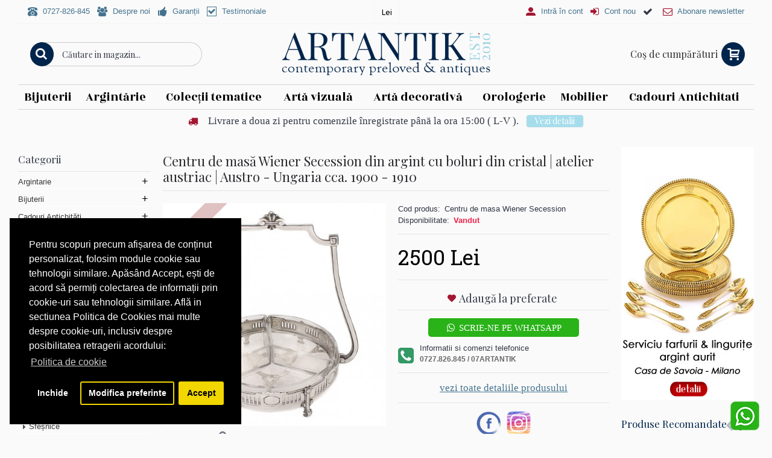

--- FILE ---
content_type: text/html; charset=utf-8
request_url: https://www.artantik.ro/antichitati-decorative/sticla-portelan-cristal/centru-de-massa-din-argint-wienner-secession
body_size: 28551
content:
<!DOCTYPE html>
<html dir="ltr" lang="en" class="webkit chrome chrome131 mac journal-desktop is-guest skin-4 responsive-layout center-header lang-flag lang-flag-mobile currency-symbol currency-symbol-mobile no-top-on-mobile collapse-footer-columns mobile-menu-on-tablet extended-layout boxed-header header-center header-sticky backface product-grid-no-second-image product-list-second-image hide-cart product-page product-page-10038 layout-2 route-product-product oc1 two-columns no-language" data-j2v="2.13">
<head>
<link rel="manifest" href="https://www.artantik.ro/manifest.json">
<meta charset="UTF-8" />
<meta name="viewport" content="width=device-width, initial-scale=1, minimum-scale=1, maximum-scale=1, user-scalable=no">
<meta name="format-detection" content="telephone=no">
<!--[if IE]><meta http-equiv="X-UA-Compatible" content="IE=Edge,chrome=1"/><![endif]-->
<title>Centru de masă Wiener Secession din argint cu platouri din sticlă | atelier austriac | Austro-Ungaria cca. 1900 - 1910</title>
<base href="https://www.artantik.ro/" />
<meta name="description" content="Centru de masă din argint pentru delicatese șu fructe uscate, rafinat stilizat în manieră Wiener Secession.
Ansă armonios acoladată și volumizată sub forma unei compoziții de factură Art Nouveau.
" />
<meta name="keywords" content="antichitati secesiunea vieneza, antichitati argint, obiecte din argint, centru de masa argint si sticla, fructiera secession, centru de masa argint, cadouri de lux argint, argintarie veche, antichitati argint austro-ungaria" />
<meta property="og:title" content="Centru de masă Wiener Secession din argint cu boluri din cristal | atelier austriac | Austro - Ungaria cca. 1900 - 1910" />
<meta property="og:site_name" content="ArtAntik" />
<meta property="og:url" content="https://www.artantik.ro/centru-de-massa-din-argint-wienner-secession" />
<meta property="og:description" content="Centru de masă Wiener Secession din argint &amp; cristal

Austria

cca. 1900 - 1910

&nbsp;

manufactură &icirc;n argint turnat, presat și cizelată; sticlă turnată &icirc;n tipar &amp; gravată

&nbsp;

Centru de masă din argint pentru delicatese și fructe uscate,&nbsp;rafinat stilizat &i" />
<meta property="og:type" content="product" />
<meta property="og:image" content="https://www.artantik.ro/image/cache/data/product-10038/centru-de-masa-din-argint-600x315.jpg" />
<meta property="og:image:width" content="600" />
<meta property="og:image:height" content="315" />
<meta name="twitter:card" content="summary" />
<meta name="twitter:title" content="Centru de masă Wiener Secession din argint cu boluri din cristal | atelier austriac | Austro - Ungaria cca. 1900 - 1910" />
<meta name="twitter:description" content="Centru de masă Wiener Secession din argint &amp; cristal

Austria

cca. 1900 - 1910

&nbsp;

manufactură &icirc;n argint turnat, presat și cizelată; sticlă turnată &icirc;n tipar &amp; gravată

&nbsp;

Centru de masă din argint pentru delicatese și fructe uscate,&nbsp;rafinat stilizat &i" />
<meta name="twitter:image" content="https://www.artantik.ro/image/cache/data/product-10038/centru-de-masa-din-argint-200x200.jpg" />
<meta name="twitter:image:width" content="200" />
<meta name="twitter:image:height" content="200" />
<link href="https://www.artantik.ro/image/data/0-0-JURNAL/logo/logo social 99.png" rel="icon" />
<link href="https://www.artantik.ro/centru-de-massa-din-argint-wienner-secession" rel="canonical" />
<link rel="stylesheet" href="//fonts.googleapis.com/css?family=Julee:regular%7CPlayfair+Display:regular,700%7CRozha+One:regular%7CRoboto+Slab:regular%7CStoke:regular%7CSource+Sans+Pro:900%7CABeeZee:regular&amp;subset=latin"/>
<link rel="stylesheet" href="https://www.artantik.ro/catalog/view/theme/journal2/css/j-strap.css?j2v=2.13"/>
<link rel="stylesheet" href="https://www.artantik.ro/catalog/view/javascript/jquery/ui/themes/ui-lightness/jquery-ui-1.8.16.custom.css?j2v=2.13"/>
<link rel="stylesheet" href="https://www.artantik.ro/catalog/view/theme/journal2/lib/swiper/css/swiper.css?j2v=2.13"/>
<link rel="stylesheet" href="https://cdnjs.cloudflare.com/ajax/libs/lightgallery/2.7.2/css/lightgallery-bundle.min.css?j2v=2.13"/>
<link rel="stylesheet" href="https://cdnjs.cloudflare.com/ajax/libs/lightgallery/2.7.2/css/lg-zoom.min.css?j2v=2.13"/>
<link rel="stylesheet" href="https://www.artantik.ro/catalog/view/theme/journal2/lib/magnific-popup/magnific-popup.css?j2v=2.13"/>
<link rel="stylesheet" href="https://www.artantik.ro/catalog/view/javascript/jquery/colorbox/colorbox.css?j2v=2.13"/>
<link rel="stylesheet" href="https://www.artantik.ro/catalog/view/javascript/isenselabs_gdpr/cookieconsent.min.css?j2v=2.13"/>
<link rel="stylesheet" href="https://www.artantik.ro/catalog/view/theme/journal2/css/hint.min.css?j2v=2.13"/>
<link rel="stylesheet" href="https://www.artantik.ro/catalog/view/theme/journal2/css/journal.css?j2v=2.13"/>
<link rel="stylesheet" href="https://www.artantik.ro/catalog/view/theme/journal2/css/features.css?j2v=2.13"/>
<link rel="stylesheet" href="https://www.artantik.ro/catalog/view/theme/journal2/css/header.css?j2v=2.13"/>
<link rel="stylesheet" href="https://www.artantik.ro/catalog/view/theme/journal2/css/module.css?j2v=2.13"/>
<link rel="stylesheet" href="https://www.artantik.ro/catalog/view/theme/journal2/css/pages.css?j2v=2.13"/>
<link rel="stylesheet" href="https://www.artantik.ro/catalog/view/theme/journal2/css/account.css?j2v=2.13"/>
<link rel="stylesheet" href="https://www.artantik.ro/catalog/view/theme/journal2/css/blog-manager.css?j2v=2.13"/>
<link rel="stylesheet" href="https://www.artantik.ro/catalog/view/theme/journal2/css/side-column.css?j2v=2.13"/>
<link rel="stylesheet" href="https://www.artantik.ro/catalog/view/theme/journal2/css/product.css?j2v=2.13"/>
<link rel="stylesheet" href="https://www.artantik.ro/catalog/view/theme/journal2/css/category.css?j2v=2.13"/>
<link rel="stylesheet" href="https://www.artantik.ro/catalog/view/theme/journal2/css/footer.css?j2v=2.13"/>
<link rel="stylesheet" href="https://www.artantik.ro/catalog/view/theme/journal2/css/icons.css?j2v=2.13"/>
<link rel="stylesheet" href="https://www.artantik.ro/catalog/view/theme/journal2/css/responsive.css?j2v=2.13"/>
<link rel="stylesheet" href="https://www.artantik.ro/catalog/view/theme/journal2/css/flex.css?j2v=2.13"/>
<link rel="stylesheet" href="https://www.artantik.ro/catalog/view/theme/journal2/css/rtl.css?j2v=2.13"/>
<link rel="stylesheet" href="index.php?route=journal2/assets/css&amp;j2v=2.13" />
<script type="text/javascript" src="https://www.artantik.ro/catalog/view/theme/journal2/lib/modernizr/modernizr.min.js?j2v=2.13"></script>
<script type="text/javascript" src="https://www.artantik.ro/catalog/view/theme/journal2/lib/jquery/jquery-1.8.3.min.js?j2v=2.13"></script>
<script type="text/javascript" src="https://www.artantik.ro/catalog/view/theme/journal2/lib/jquery.ui/jquery-ui-1.8.24.min.js?j2v=2.13"></script>
<script type="text/javascript" src="https://www.artantik.ro/catalog/view/javascript/common.js?j2v=2.13"></script>
<script type="text/javascript" src="https://www.artantik.ro/catalog/view/javascript/jquery/jquery.total-storage.min.js?j2v=2.13"></script>
<script type="text/javascript" src="https://www.artantik.ro/catalog/view/theme/journal2/lib/jquery.tabs/tabs.js?j2v=2.13"></script>
<script type="text/javascript" src="https://www.artantik.ro/catalog/view/theme/journal2/lib/swiper/js/swiper.jquery.js?j2v=2.13"></script>
<script type="text/javascript" src="https://www.artantik.ro/catalog/view/theme/journal2/lib/ias/jquery-ias.min.js?j2v=2.13"></script>
<script type="text/javascript" src="https://www.artantik.ro/catalog/view/theme/journal2/lib/intense/intense.min.js?j2v=2.13"></script>
<script type="text/javascript" src="https://www.artantik.ro/catalog/view/theme/journal2/lib/magnific-popup/jquery.magnific-popup.js?j2v=2.13"></script>
<script type="text/javascript" src="https://www.artantik.ro/catalog/view/theme/journal2/lib/actual/jquery.actual.min.js?j2v=2.13"></script>
<script type="text/javascript" src="https://www.artantik.ro/catalog/view/theme/journal2/lib/countdown/jquery.countdown.js?j2v=2.13"></script>
<script type="text/javascript" src="https://www.artantik.ro/catalog/view/theme/journal2/lib/image-zoom/jquery.imagezoom.min.js?j2v=2.13"></script>
<script type="text/javascript" src="https://www.artantik.ro/catalog/view/theme/journal2/lib/lazy/jquery.lazy.1.6.min.js?j2v=2.13"></script>
<script type="text/javascript" src="https://www.artantik.ro/catalog/view/theme/journal2/lib/quovolver/jquery.quovolver.js?j2v=2.13"></script>
<script type="text/javascript" src="https://www.artantik.ro/catalog/view/javascript/jquery/tabs.js?j2v=2.13"></script>
<script type="text/javascript" src="https://www.artantik.ro/catalog/view/javascript/jquery/colorbox/jquery.colorbox-min.js?j2v=2.13"></script>
<script type="text/javascript" src="https://www.artantik.ro/catalog/view/javascript/isenselabs_gdpr/utils.js?j2v=2.13"></script>
<script type="text/javascript" src="https://www.artantik.ro/catalog/view/javascript/isenselabs_gdpr/cookiemanager.js?j2v=2.13"></script>
<script type="text/javascript" src="https://www.artantik.ro/catalog/view/javascript/isenselabs_gdpr/cookieconsent.min.js?j2v=2.13"></script>
<script type="text/javascript" src="https://www.artantik.ro/catalog/view/javascript/do-not-track.js?j2v=2.13"></script>
<script type="text/javascript" src="https://www.artantik.ro/catalog/view/theme/journal2/js/journal.js?j2v=2.13"></script>
<script type="text/javascript" src="https://cdnjs.cloudflare.com/ajax/libs/lightgallery/2.7.2/lightgallery.min.js?j2v=2.13"></script>
<script type="text/javascript" src="https://cdnjs.cloudflare.com/ajax/libs/lightgallery/2.7.2/plugins/zoom/lg-zoom.min.js?j2v=2.13"></script>
<!--[if (gte IE 6)&(lte IE 8)]><script src="catalog/view/theme/journal2/lib/selectivizr/selectivizr.min.js"></script><![endif]-->
<script>
        Journal.NOTIFICATION_BUTTONS = '<div class="notification-buttons"><a class="button notification-cart" href="https://www.artantik.ro/index.php?route=checkout/cart">Vezi Coşul</a><a class="button notification-checkout" href="https://www.artantik.ro/index.php?route=checkout/simplecheckout">Comandă</a></div>';
</script>

<script id="isl-gdpr-gtm-gcm-default">
  window.dataLayer = window.dataLayer || [];
  function gtag(){dataLayer.push(arguments);}

  gtag("consent", "default", {
    "ad_storage": "denied",
    "ad_personalization": "denied",
    "ad_user_data": "denied",
    "analytics_storage": "denied",
    "functionality_storage": "denied",
    "personalization_storage": "denied",
    "security_storage": "granted",
    "wait_for_update": 1500
  });

  // optional
  // gtag("set", "ads_data_redaction", true);
  // gtag("set", "url_passthrough", true);
</script>

<script>(function(w,d,s,l,i){w[l]=w[l]||[];w[l].push({'gtm.start':
new Date().getTime(),event:'gtm.js'});var f=d.getElementsByTagName(s)[0],
j=d.createElement(s),dl=l!='dataLayer'?'&l='+l:'';j.async=true;j.src=
'https://www.googletagmanager.com/gtm.js?id='+i+dl;f.parentNode.insertBefore(j,f);
})(window,document,'script','dataLayer','GTM-M47LGV8');</script>

<script id="isl-gdpr-gtm-gcm-update">
  function islGdprOnConsent(storage) {
    gtag("consent", "update", storage);
    islGdprSignal();
  }
  function islGdprSignal() {
    window.dataLayer.push({event: 'isl_ocgdpr_signal'});
  }

  // Initial consent, updated per visitor GDPR cookies
  function islGdprInitialConsent(adittionalChecks = 0) {
    let cpdCookie=(document.cookie.match(/^(?:.*;)?\s*cookieconsent_preferences_disabled(\s*=\s*([^;]+)?)(?:.*)?$/)||[,null])[1];
    if(cpdCookie) {
      marketingBlocked = cpdCookie.indexOf("marketing") > -1;
      analyticsBlocked = cpdCookie.indexOf("analytics") > -1;
      islGdprOnConsent({
        "ad_storage": marketingBlocked ? "denied" : "granted",
        "ad_personalization": marketingBlocked ? "denied" : "granted",
        "ad_user_data": marketingBlocked ? "denied" : "granted",
        "analytics_storage": analyticsBlocked ? "denied" : "granted",
        "functionality_storage": "granted",
        "personalization_storage": "granted",
        "security_storage": "granted",
      });
    } else {
      // Block marketing & analytics until visitor opt-in
      let ccsCookie=(document.cookie.match(/^(?:.*;)?\s*cookieconsent_status\s*=\s*([^;]+)(?:.*)?$/)||[,null])[1];
      if(!ccsCookie && !adittionalChecks) {
        islGdprOnConsent({
          "ad_storage": "denied",
          "ad_personalization": "denied",
          "ad_user_data": "denied",
          "analytics_storage": "denied",
          "functionality_storage": "granted",
          "personalization_storage": "granted",
          "security_storage": "granted",
        });
      } else {
        if (adittionalChecks > 0) {
          setTimeout(function() {
            islGdprInitialConsent(adittionalChecks - 1);
          }, 600);
        }
      }
    }
  }
  islGdprInitialConsent(3);

  // On consent update
  function islCheckVisitorConsent() {
    let marketingBlocked = true;
    let analyticsBlocked = true;

    let cpdCookie=(document.cookie.match(/^(?:.*;)?\s*cookieconsent_preferences_disabled(\s*=\s*([^;]+)?)(?:.*)?$/)||[,null])[1];
    if(cpdCookie != null) {
      marketingBlocked = cpdCookie.indexOf("marketing") > -1;
      analyticsBlocked = cpdCookie.indexOf("analytics") > -1;
    }

    if (cpdCookie == null) {
      let ccsCookie=(document.cookie.match(/^(?:.*;)?\s*cookieconsent_status\s*=\s*([^;]+)(?:.*)?$/)||[,null])[1];
      if (ccsCookie == 'allow') {
        marketingBlocked = false;
        analyticsBlocked = false;
      }
    }

    islGdprOnConsent({
      "ad_storage": marketingBlocked ? "denied" : "granted",
      "ad_personalization": marketingBlocked ? "denied" : "granted",
      "ad_user_data": marketingBlocked ? "denied" : "granted",
      "analytics_storage": analyticsBlocked ? "denied" : "granted",
      "functionality_storage": "granted",
      "personalization_storage": "granted",
      "security_storage": "granted",
    });
  }

  let ccsCookie=(document.cookie.match(/^(?:.*;)?\s*cookieconsent_status\s*=\s*([^;]+)(?:.*)?$/)||[,null])[1];
  if(ccsCookie) {
    islCheckVisitorConsent();
  }

  window.addEventListener("click", function (e) {
    if (e.target && (e.target.className == "cc-btn cc-allow")) {
      setTimeout(function() {
        islCheckVisitorConsent();
      }, 500);
    }

    // GDPR core already update the gtag, just need to send signal
    if (e.target && (e.target.className == "cc-btn cc-dismiss")) {
      setTimeout(function() {
        islGdprSignal();
      }, 500);
    }
  });
</script>

		<script>
		  !function(f,b,e,v,n,t,s)
		  {if(f.fbq)return;n=f.fbq=function(){n.callMethod?
		  n.callMethod.apply(n,arguments):n.queue.push(arguments)};
		  if(!f._fbq)f._fbq=n;n.push=n;n.loaded=!0;n.version='2.0';
		  n.queue=[];t=b.createElement(e);t.async=!0;
		  t.src=v;s=b.getElementsByTagName(e)[0];
		  s.parentNode.insertBefore(t,s)}(window, document,'script',
		  'https://connect.facebook.net/en_US/fbevents.js');
		  fbq('init', '744879109178306');
		  fbq('track', 'PageView');
		</script>
		<noscript><img height="1" width="1" style="display:none"
		  src="https://www.facebook.com/tr?id=744879109178306&ev=PageView&noscript=1"
		/></noscript>

            <script async defer src="https://www.googletagmanager.com/gtag/js?id=UA-37752682-1"></script><script>if (typeof doNotTrackMe !== "function" || !doNotTrackMe()) {
window.dataLayer = window.dataLayer || [];
function gtag(){dataLayer.push(arguments);}
gtag('js', new Date());
gtag('config','UA-37752682-1',{"cookie_flags":"SameSite=None;Secure"});
gtag('config','G-KKQ4JQ2X2R',{"cookie_flags":"SameSite=None;Secure"});
gtag('config','AW-765577803',{'cookie_flags':'SameSite=None;Secure'});
gtag('event', 'view_item',{"non_interaction":true,"items":[{"id":"10038","name":"Centru de mas\u0103 Wiener Secession din argint cu boluri din cristal | atelier austriac | Austro - Ungaria cca. 1900 - 1910","quantity":1,"list":"Cadouri pentru EA","category":"Cadouri Antichit\u0103\u021bi/Cadouri/Cadouri pentru EA","price":"2500.00"}],"event_label":"Centru de mas\u0103 Wiener Secession din argint cu platouri din sticl\u0103 | atelier austriac | Austro-Ungaria cca. 1900 - 1910","send_to":"UA-37752682-1"});
gtag('event', 'view_item',{"non_interaction":true,"items":[{"item_id":"10038","item_name":"Centru de mas\u0103 Wiener Secession din argint cu boluri din cristal | atelier austriac | Austro - Ungaria cca. 1900 - 1910","quantity":1,"item_list_name":"Cadouri pentru EA","item_list_id":"cadouri_pentru_ea","item_category":"Cadouri Antichit\u0103\u021bi/Cadouri/Cadouri pentru EA","price":"2500.00","currency":"RON","discount":"0.00"}],"event_label":"Centru de mas\u0103 Wiener Secession din argint cu platouri din sticl\u0103 | atelier austriac | Austro-Ungaria cca. 1900 - 1910","send_to":"G-KKQ4JQ2X2R"});
gtag('event','view_item',{"send_to":"AW-765577803","non_interaction":true,"value":"2500.00","items":[{"id":"10038","google_business_vertical":"retail"}]});}</script><script>if (typeof doNotTrackMe !== "function" || !doNotTrackMe()) {
!function(f,b,e,v,n,t,s)
{if(f.fbq)return;n=f.fbq=function(){n.callMethod?
n.callMethod.apply(n,arguments):n.queue.push(arguments)};
if(!f._fbq)f._fbq=n;n.push=n;n.loaded=!0;n.version='2.0';
n.queue=[];t=b.createElement(e);t.async=!0;
t.src=v;s=b.getElementsByTagName(e)[0];
s.parentNode.insertBefore(t,s)}(window, document,'script',
'https://connect.facebook.net/en_US/fbevents.js');
fbq('init', '744879109178306', {ln: 'unknown'});

fbq('track', 'PageView');
fbq('track','ViewContent',{"content_name":"Centru de mas\u0103 Wiener Secession din argint cu boluri din cristal | atelier austriac | Austro - Ungaria cca. 1900 - 1910","content_type":"product_group","content_ids":["10038"],"contents":[{"id":"10038","quantity":1,"item_price":"2500.00"}],"value":"2500.00","currency":"RON","content_category":"Cadouri Antichit\u0103\u021bi > Cadouri > Cadouri pentru EA","num_items":1},{eventID:'12591567476971219845c67'});}</script>        
		</head>
		
<body>
<!-- Google Tag Manager (noscript) -->
<noscript><iframe src="https://www.googletagmanager.com/ns.html?id=GTM-M47LGV8"
height="0" width="0" style="display:none;visibility:hidden"></iframe></noscript>
<!-- End Google Tag Manager (noscript) -->
<!--[if lt IE 9]>
<div class="old-browser">You are using an old browser. Please <a href="http://windows.microsoft.com/en-us/internet-explorer/download-ie">upgrade to a newer version</a> or <a href="http://browsehappy.com/">try a different browser</a>.</div>
<![endif]-->
<header class="journal-header-center">
    <div class="header">
    <div class="journal-top-header j-min z-1"></div>
    <div class="journal-menu-bg z-0"> </div>
    <div class="journal-center-bg j-100 z-0"> </div>

    <div id="header" class="journal-header z-2">

        <div class="header-assets top-bar">
            <div class="journal-links j-min xs-100 sm-100 md-50 lg-50 xl-50">
                <div class="links">
                    <ul class="top-menu">
                    <li>
                            <a href="tel:0727826845" class="m-item "><i style="margin-right: 5px; font-size: 16px" data-icon="&#xe679;"></i>                    <span class="top-menu-link">0727-826-845</span>                </a>
                                </li>
            <li>
                            <a href="https://www.artantik.ro/index.php?route=information/information&amp;information_id=9" class="m-item "><i style="margin-right: 5px; font-size: 16px" data-icon="&#xe6b0;"></i>                    <span class="top-menu-link">Despre noi</span>                </a>
                                </li>
            <li>
                            <a href="https://www.artantik.ro/garantii" class="m-item hide-on-phone icon-only"><i style="margin-right: 5px; font-size: 16px" data-icon="&#xe665;"></i>                    <span class="top-menu-link">Garanții</span>                </a>
                                </li>
            <li>
                            <a href="index.php?route=product/phototestimonial" class="m-item hide-on-phone icon-only"><i style="margin-right: 5px; font-size: 16px" data-icon="&#xe69f;"></i>                    <span class="top-menu-link">Testimoniale</span>                </a>
                                </li>                    </ul>
                </div>
            </div>

            
                        <div class="journal-currency j-min">
                <form action="https://www.artantik.ro/index.php?route=module/currency" method="post" enctype="multipart/form-data">
    <div id="currency" class="">
        <div class="btn-group">
            <button class="dropdown-toggle" type="button" data-hover="dropdown">
                <div><span class='currency-symbol'> Lei</span></div>
            </button>
            <ul class="dropdown-menu">
                                                                                    <li><a onclick="$(this).closest('form').find('input[name=\'currency_code\']').val('EUR'); $(this).closest('form').submit();">€</a></li>
                                                                                                                                                                                                        <li><a onclick="$(this).closest('form').find('input[name=\'currency_code\']').val('RON'); $(this).closest('form').submit();"> Lei</a></li>
                                                                                                                                                                                                        <li><a onclick="$(this).closest('form').find('input[name=\'currency_code\']').val('USD'); $(this).closest('form').submit();">$</a></li>
                                                                                                                                                </ul>
        </div>
        <input type="hidden" name="currency_code" value="" />
        <input type="hidden" name="redirect" value="https://www.artantik.ro/antichitati-decorative/sticla-portelan-cristal/centru-de-massa-din-argint-wienner-secession" />
    </div>
</form>
            </div>
            
            <div class="journal-secondary j-min xs-100 sm-100 md-50 lg-50 xl-50">
                <div class="links">
                    <ul class="top-menu">
                    <li>
                            <a href="https://www.artantik.ro/index.php?route=account/login" class="m-item "><i style="margin-right: 5px; color: rgb(164, 23, 51); font-size: 16px" data-icon="&#xe1b8;"></i>                    <span class="top-menu-link">Intră în cont</span>                </a>
                                </li>
            <li>
                            <a href="https://www.artantik.ro/index.php?route=account/simpleregister" class="m-item "><i style="margin-right: 5px; color: rgb(164, 23, 51); font-size: 16px" data-icon="&#xe07c;"></i>                    <span class="top-menu-link">Cont nou</span>                </a>
                                </li>
            <li>
                            <span class="m-item hide-on-phone icon-only no-link"><i style="margin-right: 5px; font-size: 16px" data-icon="&#xe603;"></i><span></span></span>
                                </li>
            <li>
                            <a href="javascript:Journal.openPopup('36')" class="m-item "><i style="margin-right: 5px; color: rgb(164, 23, 51); font-size: 16px" data-icon="&#xe698;"></i>                    <span class="top-menu-link">Abonare newsletter</span>                </a>
                                </li>                    </ul>
                </div>
            </div>
        </div>

        <div class="header-assets">
            <div class="journal-search j-min xs-100 sm-50 md-25 lg-25 xl-25">
                                    <div id="search" class="j-min">
                        <div class="button-search j-min"><i></i></div>
                                                    <input type="text" name="search" placeholder="Căutare in magazin..." value="" autocomplete="off" />
                                            </div>
                            </div>

            <div class="journal-logo j-100 xs-100 sm-100 md-50 lg-50 xl-50">
                                    <div id="logo">
                        <a href="https://www.artantik.ro/">
                            <img src="image/data/0-0-JURNAL/logo/logo-artantik2.png" width="350" height="82" alt="ArtAntik" title="ArtAntik" class="logo-2x" /><img src="https://www.artantik.ro/image/cache/data/0-0-JURNAL/logo/logo-artantik-350-inima-350x82.png" width="350" height="82" alt="ArtAntik" title="ArtAntik" class="logo-1x" />                        </a>
                    </div>
                            </div>

            <div class="journal-cart j-min xs-100 sm-50 md-25 lg-25 xl-25">
                <div id="cart">
  <div class="heading" >
    <a><span id="cart-total">Coş de cumpărături</span><i></i></a>
  </div>
  <div class="content">
    <div class="cart-wrapper">
        <div class="empty">Coşul tău este gol!</div>
      </div>
</div>
</div>            </div>
        </div>

        <div class="journal-menu j-min xs-100 sm-100 md-100 lg-100 xl-100">
            <style></style>
<div class="mobile-trigger">CATEGORII</div>
<ul class="super-menu mobile-menu menu-table" style="table-layout: auto">
        <li id="main-menu-item-1" class="mega-menu-categories ">
                <a href="https://www.artantik.ro/bijuterii" ><span class="main-menu-text">Bijuterii</span></a>
                        <div class="mega-menu">
            <div>
                        <div class="mega-menu-item xs-100 sm-100 md-25 lg-25 xl-25 menu-image-right menu-no-image">
                <div>
                    <h3><a href="https://www.artantik.ro/bijuterii/categorii-bijuterii">Categorii bijuterii</a></h3>
                    <div>
                                                            <ul>
                                                <li data-image="https://www.artantik.ro/image/cache/no_image-250x250.jpg"><a href="https://www.artantik.ro/bijuterii/categorii-bijuterii/inele">Inele </a></li>
                                                <li data-image="https://www.artantik.ro/image/cache/no_image-250x250.jpg"><a href="https://www.artantik.ro/bijuterii/categorii-bijuterii/cercei">Cercei </a></li>
                                                <li data-image="https://www.artantik.ro/image/cache/no_image-250x250.jpg"><a href="https://www.artantik.ro/bijuterii/categorii-bijuterii/coliere">Coliere</a></li>
                                                <li data-image="https://www.artantik.ro/image/cache/no_image-250x250.jpg"><a href="https://www.artantik.ro/bijuterii/categorii-bijuterii/brose">Broșe</a></li>
                                                <li data-image="https://www.artantik.ro/image/cache/no_image-250x250.jpg"><a href="https://www.artantik.ro/bijuterii/categorii-bijuterii/bratari">Brățări</a></li>
                                                <li data-image="https://www.artantik.ro/image/cache/no_image-250x250.jpg"><a href="https://www.artantik.ro/bijuterii/categorii-bijuterii/pandantive">Pandantive</a></li>
                                                <li data-image="https://www.artantik.ro/image/cache/no_image-250x250.jpg"><a href="https://www.artantik.ro/bijuterii/categorii-bijuterii/seturi-de-bijuterii">Seturi</a></li>
                                                <li data-image="https://www.artantik.ro/image/cache/no_image-250x250.jpg"><a href="https://www.artantik.ro/bijuterii/categorii-bijuterii/accesorii-bijuterii-vintage">Accesorii vintage</a></li>
                                                                    </ul>
                                        </div>
                </div>
            </div>
                        <div class="mega-menu-item xs-100 sm-100 md-25 lg-25 xl-25 menu-image-right menu-no-image">
                <div>
                    <h3><a href="https://www.artantik.ro/bijuterii/bijuterii-vintage">Bijuterii vintage &amp; Bijuterii de epocă</a></h3>
                    <div>
                                                            <ul>
                                                <li data-image="https://www.artantik.ro/image/cache/no_image-250x250.jpg"><a href="https://www.artantik.ro/bijuterii/bijuterii-vintage/colectia-ancient-symbols">Colecția Ancient Symbols</a></li>
                                                <li data-image="https://www.artantik.ro/image/cache/no_image-250x250.jpg"><a href="https://www.artantik.ro/bijuterii/bijuterii-vintage/bijuterii-victoriene">Bijuterii victoriene</a></li>
                                                <li data-image="https://www.artantik.ro/image/cache/no_image-250x250.jpg"><a href="https://www.artantik.ro/bijuterii/bijuterii-vintage/bijuterii-art-nouveau">Bijuterii Art Nouveau</a></li>
                                                <li data-image="https://www.artantik.ro/image/cache/no_image-250x250.jpg"><a href="https://www.artantik.ro/bijuterii/bijuterii-vintage/bijuterii-art-deco">Bijuterii Art Deco</a></li>
                                                <li data-image="https://www.artantik.ro/image/cache/no_image-250x250.jpg"><a href="https://www.artantik.ro/bijuterii/bijuterii-vintage/bijuterii-orientale">Bijuterii orientale</a></li>
                                                <li data-image="https://www.artantik.ro/image/cache/no_image-250x250.jpg"><a href="https://www.artantik.ro/bijuterii/bijuterii-vintage/bijuterii-moderniste">Bijuterii moderniste</a></li>
                                                <li data-image="https://www.artantik.ro/image/cache/no_image-250x250.jpg"><a href="https://www.artantik.ro/bijuterii/bijuterii-vintage/bijuterii-etnice-tribale">Bijuterii etnice &amp; tribale</a></li>
                                                <li data-image="https://www.artantik.ro/image/cache/no_image-250x250.jpg"><a href="https://www.artantik.ro/bijuterii/bijuterii-vintage/bijuterii-tuarege">Bijuterii tuarege</a></li>
                                                <li data-image="https://www.artantik.ro/image/cache/no_image-250x250.jpg"><a href="https://www.artantik.ro/bijuterii/bijuterii-vintage/bijuterii-africane">bijuterii africane</a></li>
                                                <li data-image="https://www.artantik.ro/image/cache/no_image-250x250.jpg"><a href="https://www.artantik.ro/bijuterii/bijuterii-vintage/bijuterii-vintage-fashion">Bijuterii fashion</a></li>
                                                <li data-image="https://www.artantik.ro/image/cache/no_image-250x250.jpg"><a href="https://www.artantik.ro/bijuterii/bijuterii-vintage/bijuterii-religioase">Bijuterii religioase</a></li>
                                                <li data-image="https://www.artantik.ro/image/cache/no_image-250x250.jpg"><a href="https://www.artantik.ro/bijuterii/bijuterii-vintage/bijuterii-sud-americane">Bijuterii sud-americane</a></li>
                                                                    </ul>
                                        </div>
                </div>
            </div>
                        <div class="mega-menu-item xs-100 sm-100 md-25 lg-25 xl-25 menu-image-right menu-no-image">
                <div>
                    <h3><a href="https://www.artantik.ro/bijuterii/bijuterii-argint-1">Bijuterii Argint</a></h3>
                    <div>
                                                            <ul>
                                                <li data-image="https://www.artantik.ro/image/cache/no_image-250x250.jpg"><a href="https://www.artantik.ro/bijuterii/bijuterii-argint-1/bijuterii-argint">Bijuterii din argint</a></li>
                                                <li data-image="https://www.artantik.ro/image/cache/no_image-250x250.jpg"><a href="https://www.artantik.ro/bijuterii/bijuterii-argint-1/bijuterii-argint-vermeil">Bijuterii din argint aurit</a></li>
                                                <li data-image="https://www.artantik.ro/image/cache/no_image-250x250.jpg"><a href="https://www.artantik.ro/bijuterii/bijuterii-argint-1/bijuterii-din-argint-emailat">Bijuterii din argint emailat</a></li>
                                                                    </ul>
                                        </div>
                </div>
            </div>
                        <div class="mega-menu-item xs-100 sm-100 md-25 lg-25 xl-25 menu-image-right menu-no-image">
                <div>
                    <h3><a href="https://www.artantik.ro/bijuterii/bijuterii-aur">Bijuterii Aur</a></h3>
                    <div>
                                                            <ul>
                                                <li data-image="https://www.artantik.ro/image/cache/no_image-250x250.jpg"><a href="https://www.artantik.ro/bijuterii/bijuterii-aur/inele-de-logodna">Inele de logodnă</a></li>
                                                <li data-image="https://www.artantik.ro/image/cache/no_image-250x250.jpg"><a href="https://www.artantik.ro/bijuterii/bijuterii-aur/bijuterii-din-aur">Bijuterii din aur</a></li>
                                                                    </ul>
                                        </div>
                </div>
            </div>
                        <div class="mega-menu-item xs-100 sm-100 md-25 lg-25 xl-25 menu-image-right menu-no-image">
                <div>
                    <h3><a href="https://www.artantik.ro/bijuterii/bijuterii-cu-pietre-1">Bijuterii cu pietre</a></h3>
                    <div>
                                                            <ul>
                                                <li data-image="https://www.artantik.ro/image/cache/no_image-250x250.jpg"><a href="https://www.artantik.ro/bijuterii/bijuterii-cu-pietre-1/bijuterii-cu-pietre-naturale">Bijuterii cu pietre naturale</a></li>
                                                <li data-image="https://www.artantik.ro/image/cache/no_image-250x250.jpg"><a href="https://www.artantik.ro/bijuterii/bijuterii-cu-pietre-1/bijuterii-cu-perle">Bijuterii cu perle</a></li>
                                                <li data-image="https://www.artantik.ro/image/cache/no_image-250x250.jpg"><a href="https://www.artantik.ro/bijuterii/bijuterii-cu-pietre-1/bijuterii-cu-pietre">Bijuterii cu pietre sau cristale</a></li>
                                                                    </ul>
                                        </div>
                </div>
            </div>
                        <div class="mega-menu-item xs-100 sm-100 md-25 lg-25 xl-25 menu-image-right menu-no-image">
                <div>
                    <h3><a href="https://www.artantik.ro/bijuterii/bijuterii-platina">Bijuterii Platină</a></h3>
                    <div>
                                                            <ul>
                                                                    </ul>
                                        </div>
                </div>
            </div>
                        <div class="mega-menu-item xs-100 sm-100 md-25 lg-25 xl-25 menu-image-right menu-no-image">
                <div>
                    <h3><a href="https://www.artantik.ro/bijuterii/bijuterii-designer">Bijuterii de Designer</a></h3>
                    <div>
                                                            <ul>
                                                <li data-image="https://www.artantik.ro/image/cache/no_image-250x250.jpg"><a href="https://www.artantik.ro/bijuterii/bijuterii-designer/Bijuterii-Yves-Saint-Laureant">Bijuterii Yves Saint Laurent</a></li>
                                                <li data-image="https://www.artantik.ro/image/cache/no_image-250x250.jpg"><a href="https://www.artantik.ro/bijuterii/bijuterii-designer/bijuterii-de-autor">Bijuterii de autor</a></li>
                                                <li data-image="https://www.artantik.ro/image/cache/no_image-250x250.jpg"><a href="https://www.artantik.ro/bijuterii/bijuterii-designer/bijuterii-de-designer">Bijuterii de designer</a></li>
                                                <li data-image="https://www.artantik.ro/image/cache/no_image-250x250.jpg"><a href="https://www.artantik.ro/bijuterii/bijuterii-designer/bijuterii-contemporary">Bijuterii contemporary</a></li>
                                                                    </ul>
                                        </div>
                </div>
            </div>
                        <div class="mega-menu-item xs-100 sm-100 md-25 lg-25 xl-25 menu-image-right menu-no-image">
                <div>
                    <h3><a href="https://www.artantik.ro/bijuterii/bijuterii-accesorii-barbatesti">Bijuterii &amp; Accesorii Bărbătești</a></h3>
                    <div>
                                                            <ul>
                                                                    </ul>
                                        </div>
                </div>
            </div>
                        <div class="mega-menu-item xs-100 sm-100 md-25 lg-25 xl-25 menu-image-right menu-no-image">
                <div>
                    <h3><a href="https://www.artantik.ro/bijuterii/casete-cutii-de-bijuterii">Casete &amp; Cutii de bijuterii</a></h3>
                    <div>
                                                            <ul>
                                                                    </ul>
                                        </div>
                </div>
            </div>
                        </div>
            <span class="clearfix"> </span>
        </div>
        <span class="clearfix"> </span>

                                        
        
        <span class="mobile-plus">+</span>
    </li>
        <li id="main-menu-item-2" class="mega-menu-mixed ">
                <a href="https://www.artantik.ro/argintarie" ><span class="main-menu-text">Argintărie</span></a>
                                                
                <div class="mega-menu">
        
                        <div class="mega-menu-column mega-menu-categories " style="width: 33.33333%;">
                                <div>
                                        <div class="mega-menu-item xs-100 sm-100 md-25 lg-50 xl-50 menu-image-right menu-no-image">
                        <div>
                            <h3><a href="https://www.artantik.ro/argintarie/argint-masiv">Argint masiv</a></h3>
                            <div>
                                                                                    <ul>
                                                                <li data-image="https://www.artantik.ro/image/cache/no_image-250x250.jpg"><a href="https://www.artantik.ro/argintarie/argint-masiv/art-de-la-table">Art de la table</a></li>
                                                                <li data-image="https://www.artantik.ro/image/cache/no_image-250x250.jpg"><a href="https://www.artantik.ro/argintarie/argint-masiv/lingurite-din-argint">Tacâmuri din argint</a></li>
                                                                <li data-image="https://www.artantik.ro/image/cache/no_image-250x250.jpg"><a href="https://www.artantik.ro/argintarie/argint-masiv/pahare-pocale-din-argint">Pahare, cupe, pocale</a></li>
                                                                <li data-image="https://www.artantik.ro/image/cache/no_image-250x250.jpg"><a href="https://www.artantik.ro/argintarie/argint-masiv/accesorii">Accesorii </a></li>
                                                                <li data-image="https://www.artantik.ro/image/cache/no_image-250x250.jpg"><a href="https://www.artantik.ro/argintarie/argint-masiv/decorative-6">Decorative</a></li>
                                                                <li data-image="https://www.artantik.ro/image/cache/no_image-250x250.jpg"><a href="https://www.artantik.ro/argintarie/argint-masiv/miniaturi">Miniaturi</a></li>
                                                                                            </ul>
                                                        </div>
                            <span class="clearfix"> </span>
                        </div>
                    </div>
                                        <div class="mega-menu-item xs-100 sm-100 md-25 lg-50 xl-50 menu-image-right menu-no-image">
                        <div>
                            <h3><a href="https://www.artantik.ro/argintarie/argintate">Argintate</a></h3>
                            <div>
                                                                                    <ul>
                                                                <li data-image="https://www.artantik.ro/image/cache/no_image-250x250.jpg"><a href="https://www.artantik.ro/argintarie/argintate/art-de-la-table-1">Art de la table</a></li>
                                                                <li data-image="https://www.artantik.ro/image/cache/data/2b46eaaf16f226405016e29f601fae38-250x250.png"><a href="https://www.artantik.ro/argintarie/argintate/tacamuri-argintate">Tacâmuri argintate</a></li>
                                                                <li data-image="https://www.artantik.ro/image/cache/no_image-250x250.jpg"><a href="https://www.artantik.ro/argintarie/argintate/pahare-cupe-pocale">Pahare, cupe, pocale</a></li>
                                                                <li data-image="https://www.artantik.ro/image/cache/no_image-250x250.jpg"><a href="https://www.artantik.ro/argintarie/argintate/accesorii-argintate">Accesorii</a></li>
                                                                <li data-image="https://www.artantik.ro/image/cache/no_image-250x250.jpg"><a href="https://www.artantik.ro/argintarie/argintate/decorative-7">Decorative</a></li>
                                                                <li data-image="https://www.artantik.ro/image/cache/no_image-250x250.jpg"><a href="https://www.artantik.ro/argintarie/argintate/miniaturi-argintate">Miniaturi</a></li>
                                                                                            </ul>
                                                        </div>
                            <span class="clearfix"> </span>
                        </div>
                    </div>
                                    </div>
                            </div>
            
                                            
            
                                                <div class="mega-menu-column mega-menu-html mega-menu-html-block " style="width: 66.66666%;">
                                <div>
                                <div class="wrapper">
                <p><a href="https://www.artantik.ro/art-de-la-table"><img alt="" height="190" src="http://www.artantik.ro/image/data/argintarie-art-de-la-table.jpg" width="780" /></a></p>                </div>
                </div>
                            </div>
                            </div>
        
        <span class="mobile-plus">+</span>
    </li>
        <li id="main-menu-item-3" class="drop-down ">
                <a href="https://www.artantik.ro/colectii-antichitati" ><span class="main-menu-text">Colecții tematice</span></a>
                                                <ul><li><a href="https://www.artantik.ro/colectii-antichitati/colectionabile-romanesti" >COLECȚIONABILE ROMÂNEȘTI</a></li><li><a href="https://www.artantik.ro/colectii-antichitati/colectii-militare" >Militare &amp; Armurerie</a></li><li><a href="https://www.artantik.ro/colectii-antichitati/numismatica" >Numismatică &amp; Medalistică</a></li><li><a href="https://www.artantik.ro/colectii-antichitati/regalistica" >Regalistică</a></li><li><a href="https://www.artantik.ro/colectii-antichitati/instrumente-de-scris" >Instrumente de scris</a></li><li><a href="https://www.artantik.ro/colectii-antichitati/antichitati-religie" >Religie &amp; Spiritualitate</a></li><li><a href="https://www.artantik.ro/colectii-antichitati/brichete-de-colectie" >Accesorii pentru fumat</a></li><li><a href="https://www.artantik.ro/colectii-antichitati/miniaturi-1" >Miniaturi</a></li><li><a href="https://www.artantik.ro/colectii-antichitati/alte-obiecte-de-colectie" >Alte obiecte de colecție... </a></li></ul>                
        
        <span class="mobile-plus">+</span>
    </li>
        <li id="main-menu-item-4" class="drop-down ">
                <a href="https://www.artantik.ro/arta-vizuala" ><span class="main-menu-text">Artă vizuală</span></a>
                                                <ul><li><a href="https://www.artantik.ro/arta-vizuala/pictura" >Pictură</a></li><li><a href="https://www.artantik.ro/arta-vizuala/grafica" >Grafică</a></li><li><a href="https://www.artantik.ro/arta-vizuala/sculptura" >Sculptură</a></li><li><a href="https://www.artantik.ro/arta-vizuala/ceramica" >Ceramică</a></li><li><a href="https://www.artantik.ro/arta-vizuala/sticla" >Sticlă și Porțelan</a></li></ul>                
        
        <span class="mobile-plus">+</span>
    </li>
        <li id="main-menu-item-5" class="drop-down ">
                <a href="https://www.artantik.ro/antichitati-decorative" ><span class="main-menu-text">Artă decorativă</span></a>
                                                <ul><li><a href="https://www.artantik.ro/antichitati-decorative/accente-de-design" >Accente de design</a></li><li><a href="https://www.artantik.ro/antichitati-decorative/obiecte-de-epoca" >Obiecte de epocă</a></li><li><a href="https://www.artantik.ro/antichitati-decorative/modernism-mid-century" >Modernism și Mid-century</a></li><li><a href="https://www.artantik.ro/antichitati-decorative/arta-decorativa" >Artă decorativă</a></li><li><a href="https://www.artantik.ro/antichitati-decorative/contemporary" >Contemporary</a></li><li><a href="https://www.artantik.ro/antichitati-decorative/sticla-portelan-cristal" >Sticlă, porțelan, cristal</a></li><li><a href="https://www.artantik.ro/antichitati-decorative/bronz-si-alama" >Bronz și alamă</a></li><li><a href="https://www.artantik.ro/antichitati-decorative/accesorii-casnice" >Accesorii casnice</a></li><li><a href="https://www.artantik.ro/antichitati-decorative/sfesnice" >Sfeșnice</a></li><li><a href="https://www.artantik.ro/antichitati-decorative/vaze-jardiniere" >Vaze &amp; jardiniere</a></li></ul>                
        
        <span class="mobile-plus">+</span>
    </li>
        <li id="main-menu-item-6" class="drop-down ">
                <a href="https://www.artantik.ro/ceasuri-de-colectie" ><span class="main-menu-text">Orologerie</span></a>
                                                <ul><li><a href="https://www.artantik.ro/ceasuri-de-colectie/ceasuri-barbatesti" >Ceasuri bărbătești</a></li><li><a href="https://www.artantik.ro/ceasuri-de-colectie/ceasuri-de-dama" >Ceasuri de damă</a></li><li><a href="https://www.artantik.ro/ceasuri-de-colectie/ceasuri-de-buzunar-1" >Ceasuri de buzunar</a></li><li><a href="https://www.artantik.ro/ceasuri-de-colectie/ceasuri-de-masa-semineu" >Ceasuri de masă &amp; șemineu</a></li><li><a href="https://www.artantik.ro/ceasuri-de-colectie/ceasuri-de-buzunar" >Accesorii și intrumente</a></li></ul>                
        
        <span class="mobile-plus">+</span>
    </li>
        <li id="main-menu-item-7" class="mega-menu-mixed ">
                <a href="https://www.artantik.ro/mobilier" ><span class="main-menu-text">Mobilier</span></a>
                                                
                <div class="mega-menu">
        
                        <div class="mega-menu-column mega-menu-categories " style="width: 50%;">
                                <div>
                                        <div class="mega-menu-item xs-100 sm-100 md-25 lg-50 xl-50 menu-image-top ">
                        <div>
                            <h3><a href="https://www.artantik.ro/mobilier/corpuri-de-iluminat">Corpuri de iluminat</a></h3>
                            <div>
                                                        <a href="https://www.artantik.ro/mobilier/corpuri-de-iluminat"><img width="250" height="250" class="lazy" src="https://www.artantik.ro/image/cache/data/journal2/transparent-250x250.png" data-src="https://www.artantik.ro/image/cache/data/0-1-jurnal/400x400/corpuri-de-iluminat-250x250.jpg" data-default-src="https://www.artantik.ro/image/cache/data/0-1-jurnal/400x400/corpuri-de-iluminat-250x250.jpg" alt="Corpuri de iluminat"/></a>
                                                                                    <ul>
                                                                                            </ul>
                                                        </div>
                            <span class="clearfix"> </span>
                        </div>
                    </div>
                                    </div>
                            </div>
            
                                            
            
                        <div class="mega-menu-column mega-menu-products " style="width: 50%;">
                                <div>
                                                            <div class="mega-menu-item product-grid-item xs-50 sm-33 md-25 lg-33 xl-33 display-icon inline-button">
                        <div class="product-wrapper outofstock">
                            <div class="image ">
                                <a href="https://www.artantik.ro/fotoliu-stresless-ekornes">
                                    <img width="250" height="250" class="lazy" src="https://www.artantik.ro/image/cache/data/journal2/transparent-250x250.png" data-src="https://www.artantik.ro/image/cache/data/product-3957/mobilier-scandinav-250x250.jpg" alt="fotoliu de relaxare Stresless by Ekornes - The Prince - Norvegia anii '90"/>
                                </a>
                                                                <span class="label-outofstock"><b>Vandut</b></span>
                                                                
                            </div>
                            <div class="product-details">
                                <div class="caption">
                                <div class="name"><a href="https://www.artantik.ro/fotoliu-stresless-ekornes">fotoliu de relaxare Stresless by Ekornes - The Prince - Norvegia anii '90</a></div>
                                                                <div class="price">
                                                                        1800 Lei                                                                    </div>
                                                                                                </div>
                                <div class="button-group">
                                                                <div class="cart outofstock">
                                    <a onclick="addToCart('3957');" class="button hint--top" data-hint="Adaugă în Coş"><i class="button-left-icon"></i><span class="button-cart-text">Adaugă în Coş</span><i class="button-right-icon"></i></a>
                                </div>
                                                                <div class="wishlist"><a onclick="addToWishList('3957');" class="hint--top" data-hint="Adaugă la preferate"><i class="wishlist-icon"></i><span class="button-wishlist-text">Adaugă la preferate</span></a></div>
                                <div class="compare"><a onclick="addToCompare('3957');" class="hint--top" data-hint="Compară produs"><i class="compare-icon"></i><span class="button-compare-text">Compară produs</span></a></div>
                                </div>
                            </div>
                        </div>
                    </div>
                                        <div class="mega-menu-item product-grid-item xs-50 sm-33 md-25 lg-33 xl-33 display-icon inline-button">
                        <div class="product-wrapper outofstock">
                            <div class="image ">
                                <a href="https://www.artantik.ro/fotoliu-mr-armchair">
                                    <img width="250" height="250" class="lazy" src="https://www.artantik.ro/image/cache/data/journal2/transparent-250x250.png" data-src="https://www.artantik.ro/image/cache/data/product-3796/Mies-Van-Der_Rohe-MR-Chair-armchairs-250x250.jpg" alt="Set de patru fotolii MR Armchair - design Ludwig  Mies van der Rohe by Bononia"/>
                                </a>
                                                                <span class="label-outofstock"><b>Vandut</b></span>
                                                                
                            </div>
                            <div class="product-details">
                                <div class="caption">
                                <div class="name"><a href="https://www.artantik.ro/fotoliu-mr-armchair">Set de patru fotolii MR Armchair - design Ludwig  Mies van der Rohe by Bononia</a></div>
                                                                <div class="price">
                                                                        5500 Lei                                                                    </div>
                                                                                                </div>
                                <div class="button-group">
                                                                <div class="cart outofstock">
                                    <a onclick="addToCart('3796');" class="button hint--top" data-hint="Adaugă în Coş"><i class="button-left-icon"></i><span class="button-cart-text">Adaugă în Coş</span><i class="button-right-icon"></i></a>
                                </div>
                                                                <div class="wishlist"><a onclick="addToWishList('3796');" class="hint--top" data-hint="Adaugă la preferate"><i class="wishlist-icon"></i><span class="button-wishlist-text">Adaugă la preferate</span></a></div>
                                <div class="compare"><a onclick="addToCompare('3796');" class="hint--top" data-hint="Compară produs"><i class="compare-icon"></i><span class="button-compare-text">Compară produs</span></a></div>
                                </div>
                            </div>
                        </div>
                    </div>
                                        <div class="mega-menu-item product-grid-item xs-50 sm-33 md-25 lg-33 xl-33 display-icon inline-button">
                        <div class="product-wrapper outofstock">
                            <div class="image ">
                                <a href="https://www.artantik.ro/scaun-Planet-Varier">
                                    <img width="250" height="250" class="lazy" src="https://www.artantik.ro/image/cache/data/journal2/transparent-250x250.png" data-src="https://www.artantik.ro/image/cache/data/product-3958/scaun-planet-varier-250x250.jpg" alt="scaun Planet by Stokke-Varier - designer Sven Ivar Dysthe - Norvegia"/>
                                </a>
                                                                <span class="label-outofstock"><b>Vandut</b></span>
                                                                
                            </div>
                            <div class="product-details">
                                <div class="caption">
                                <div class="name"><a href="https://www.artantik.ro/scaun-Planet-Varier">scaun Planet by Stokke-Varier - designer Sven Ivar Dysthe - Norvegia</a></div>
                                                                <div class="price">
                                                                        1500 Lei                                                                    </div>
                                                                                                </div>
                                <div class="button-group">
                                                                <div class="cart outofstock">
                                    <a onclick="addToCart('3958');" class="button hint--top" data-hint="Adaugă în Coş"><i class="button-left-icon"></i><span class="button-cart-text">Adaugă în Coş</span><i class="button-right-icon"></i></a>
                                </div>
                                                                <div class="wishlist"><a onclick="addToWishList('3958');" class="hint--top" data-hint="Adaugă la preferate"><i class="wishlist-icon"></i><span class="button-wishlist-text">Adaugă la preferate</span></a></div>
                                <div class="compare"><a onclick="addToCompare('3958');" class="hint--top" data-hint="Compară produs"><i class="compare-icon"></i><span class="button-compare-text">Compară produs</span></a></div>
                                </div>
                            </div>
                        </div>
                    </div>
                                    </div>
                            </div>
                                                    </div>
        
        <span class="mobile-plus">+</span>
    </li>
        <li id="main-menu-item-8" class="drop-down ">
                <a href="https://www.artantik.ro/antichitati" ><span class="main-menu-text">Cadouri Antichitati</span></a>
                                                <ul><li><a href="https://www.artantik.ro/antichitati/cadouri-de-lux" >Cadouri de Lux Aur și Argint</a></li><li><a href="https://www.artantik.ro/antichitati/promotii-craciun" >Oferte Speciale </a></li><li><a href="https://www.artantik.ro/antichitati/cadouri-promotii" >Cadouri <i class="menu-plus"></i></a> <span class="mobile-plus">+</span><ul><li><a href="https://www.artantik.ro/antichitati/cadouri-promotii/pentru-ea" >Cadouri pentru EA</a></li><li><a href="https://www.artantik.ro/antichitati/cadouri-promotii/pentru-el" >Cadouri pentru EL</a></li><li><a href="https://www.artantik.ro/antichitati/cadouri-promotii/cadouri-pentru-botez" >Cadouri pentru botez</a></li><li><a href="https://www.artantik.ro/antichitati/cadouri-promotii/cadouri-pentru-casa" >Cadouri pentru casă</a></li><li><a href="https://www.artantik.ro/antichitati/cadouri-promotii/cadouri-pentru-nunta" >Cadouri pentru nuntă</a></li><li><a href="https://www.artantik.ro/antichitati/cadouri-promotii/cadouri-aniversare" >Cadouri aniversare</a></li><li><a href="https://www.artantik.ro/antichitati/cadouri-promotii/cadouri-business" >Cadouri corporate</a></li></ul></li><li><a href="https://www.artantik.ro/antichitati/stiluri-antichitati" >Stiluri <i class="menu-plus"></i></a> <span class="mobile-plus">+</span><ul><li><a href="https://www.artantik.ro/antichitati/stiluri-antichitati/victorian" >Victorian</a></li><li><a href="https://www.artantik.ro/antichitati/stiluri-antichitati/art-nouveau" >Art Nouveau</a></li><li><a href="https://www.artantik.ro/antichitati/stiluri-antichitati/art-deco" >Art Deco</a></li><li><a href="https://www.artantik.ro/antichitati/stiluri-antichitati/neoclasic" >Neoclasic</a></li><li><a href="https://www.artantik.ro/antichitati/stiluri-antichitati/etnic-si-tribal" >Etnic și Tribal</a></li><li><a href="https://www.artantik.ro/antichitati/stiluri-antichitati/orientalism" >Orientalism</a></li><li><a href="https://www.artantik.ro/antichitati/stiluri-antichitati/cadouri-modernism" >Modernism</a></li><li><a href="https://www.artantik.ro/antichitati/stiluri-antichitati/contemporan" >Contemporan</a></li><li><a href="https://www.artantik.ro/antichitati/stiluri-antichitati/ecletism" >Eclectism</a></li></ul></li></ul>                
        
        <span class="mobile-plus">+</span>
    </li>
    </ul>        </div>
    </div>
    </div>
</header><div id="top-modules">
   <div class="journal2_headline_rotator " style="padding-top: -10px; padding-bottom: -15px"><div id="journal-headline-rotator-2088438489" class="journal-headline-rotator-16 journal-rotator headline-mode box  bullets- align-center bullets-off" style="display: none; ; max-width: 1220px">
        <div class="quote  has-cta cta-right" style="text-align: center; font-weight: normal; font-family: Georgia, serif; font-size: 17px; font-style: normal; text-transform: none;">
        <div style="min-height:0px;">
                <div class="rotator-text "><i style="margin-right: 5px; color: rgb(51, 153, 101); font-size: 16px" data-icon="&#xe679;"></i><span style=""><a href="tel:0727.826.845">Informații și comenzi telefonice: 0727.826.845 ( Luni - Vineri 10-18 )</a>.</span></div>
                                <a href="tel:0727.826.845" class="cta button button-right button-icon-right"  style="">Suna acum</a>
                            </div>
    </div>
        <div class="quote  has-cta cta-right" style="text-align: center; font-weight: normal; font-family: Georgia, serif; font-size: 17px; font-style: normal; text-transform: none;">
        <div style="min-height:0px;">
                <div class="rotator-text "><i style="margin-right: 5px; color: rgb(164, 23, 51); font-size: 16px" data-icon="&#xe0ad;"></i><span style="">Livrare a doua zi pentru comenzile înregistrate până la ora 15:00 ( L-V ).</span></div>
                                <a href="https://www.artantik.ro/index.php?route=information/information&amp;information_id=15" class="cta button button-right button-icon-right" target="_blank" style="">Vezi detalii</a>
                            </div>
    </div>
        <div class="quote  has-cta cta-right" style="text-align: center; font-weight: normal; font-family: Georgia, serif; font-size: 17px; font-style: normal; text-transform: none;">
        <div style="min-height:0px;">
                <div class="rotator-text "><i style="margin-right: 5px; color: rgb(234, 176, 19); font-size: 16px" data-icon="&#xe1dd;"></i><span style="">Ambalaj cadou pentru toate bijuteriile.</span></div>
                                <a href="https://www.artantik.ro/index.php?route=information/information&amp;information_id=12" class="cta button button-right button-icon-right" target="_blank" style="">Vezi detalii</a>
                            </div>
    </div>
        <div class="quote  has-cta cta-right" style="text-align: center; font-weight: normal; font-family: Georgia, serif; font-size: 17px; font-style: normal; text-transform: none;">
        <div style="min-height:0px;">
                <div class="rotator-text "><i style="margin-right: 5px; color: rgb(66, 139, 202); font-size: 16px" data-icon="&#xe025;"></i><span style="">Verificare la livrare și posibilitate de returnare în 15 zile.</span></div>
                                <a href="https://www.artantik.ro/index.php?route=information/information&amp;information_id=16" class="cta button button-right button-icon-right" target="_blank" style="">Vezi detalii</a>
                            </div>
    </div>
        <div class="quote  has-cta cta-right" style="text-align: center; font-weight: normal; font-family: Georgia, serif; font-size: 17px; font-style: normal; text-transform: none;">
        <div style="min-height:0px;">
                <div class="rotator-text "><i style="margin-right: 5px; color: rgb(221, 0, 23); font-size: 16px" data-icon="&#xe665;"></i><span style="">Factură fiscală, certificat de garanție pentru metale și pietre prețioase, certificat și mapă de prezentare.</span></div>
                                <a href="https://www.artantik.ro/index.php?route=information/information&amp;information_id=13" class="cta button button-right button-icon-right" target="_blank" style="">Detalii</a>
                            </div>
    </div>
        <div class="quote  has-cta cta-right" style="text-align: center; font-weight: normal; font-family: Georgia, serif; font-size: 17px; font-style: normal; text-transform: none;">
        <div style="min-height:0px;">
                <div class="rotator-text "><i style="margin-right: 5px; color: rgb(221, 0, 23); font-size: 16px" data-icon="&#xe631;"></i><span style="">Toate produsele beneficiaza de termen de garanție de minimum 30 de zile !</span></div>
                                <a href="https://www.artantik.ro/index.php?route=information/information&amp;information_id=14" class="cta button button-right button-icon-right" target="_blank" style="">Detalii</a>
                            </div>
    </div>
        <div class="quote  has-cta cta-right" style="text-align: center; font-weight: normal; font-family: Georgia, serif; font-size: 17px; font-style: normal; text-transform: none;">
        <div style="min-height:0px;">
                <div class="rotator-text "><i style="margin-right: 5px; font-size: 16px" data-icon="&#xe698;"></i><span style="">Intră în comunitatea colecționarilor ArtAntik pentru a afla noutățile și ofertele noastre !</span></div>
                                <a href="javascript:Journal.openPopup('36')" class="cta button button-right button-icon-right"  style="">Abonare!</a>
                            </div>
    </div>
    </div>
<script>
    (function () {
        var single_quote = parseInt('7', 10) <= 1;

        $('#journal-headline-rotator-2088438489').show().quovolver({
            children        : '.quote',
            equalHeight     : false,
            navPosition     : single_quote ? '' : 'below',
            navNum          : '' ? true : false,
            pauseOnHover    : parseInt('1', 10) ? true : false,
            autoPlay        : !single_quote,
            autoPlaySpeed   : '3500',
            transitionSpeed : 300
        });
    })();
</script></div></div>

<div class="extended-container">
<div id="container" class="j-container">

<div id="notification"></div>
	<div class="breadcrumb">
        <span itemscope itemtype="http://data-vocabulary.org/Breadcrumb"><a href="https://www.artantik.ro/index.php?route=common/home" itemprop="url"><span itemprop="title">Prima Pagină</span></a></span>
        <span itemscope itemtype="http://data-vocabulary.org/Breadcrumb"> &gt; <a href="https://www.artantik.ro/antichitati-decorative" itemprop="url"><span itemprop="title">Artă decorativă</span></a></span>
        <span itemscope itemtype="http://data-vocabulary.org/Breadcrumb"> &gt; <a href="https://www.artantik.ro/antichitati-decorative/sticla-portelan-cristal" itemprop="url"><span itemprop="title">Sticlă, porțelan, cristal</span></a></span>
        <span itemscope itemtype="http://data-vocabulary.org/Breadcrumb"> &gt; <a href="https://www.artantik.ro/antichitati-decorative/sticla-portelan-cristal/centru-de-massa-din-argint-wienner-secession" itemprop="url"><span itemprop="title">Centru de masă Wiener Secession din argint cu boluri din cristal | atelier austriac | Austro - Ungaria cca. 1900 - 1910</span></a></span>
    </div>
<div id="column-left" class="side-column ">
    <div id="journal-side-category-1238799995" class="journal-side-category-8 box side-category side-category-left side-category-accordion">
    <div class="box-heading">Categorii</div>
    <div class="box-category">
        <ul>
                            <li>
                                <a href="https://www.artantik.ro/argintarie" class="">
                    <span class="category-name">Argintarie                                            </span>
                                                            <i><span>+</span></i>
                                                        </a>
                <ul><li><a class="" href="https://www.artantik.ro/argintarie/argint-masiv"><span class="category-name">Argint masiv</span> <i><span>+</span></i></a><ul><li><a class="" href="https://www.artantik.ro/argintarie/argint-masiv/art-de-la-table"><span class="category-name">Art de la table</span></a></li><li><a class="" href="https://www.artantik.ro/argintarie/argint-masiv/lingurite-din-argint"><span class="category-name">Tacâmuri din argint</span></a></li><li><a class="" href="https://www.artantik.ro/argintarie/argint-masiv/pahare-pocale-din-argint"><span class="category-name">Pahare, cupe, pocale</span></a></li><li><a class="" href="https://www.artantik.ro/argintarie/argint-masiv/accesorii"><span class="category-name">Accesorii </span></a></li><li><a class="" href="https://www.artantik.ro/argintarie/argint-masiv/decorative-6"><span class="category-name">Decorative</span></a></li><li><a class="" href="https://www.artantik.ro/argintarie/argint-masiv/miniaturi"><span class="category-name">Miniaturi</span></a></li></ul></li><li><a class="" href="https://www.artantik.ro/argintarie/argintate"><span class="category-name">Argintate</span> <i><span>+</span></i></a><ul><li><a class="" href="https://www.artantik.ro/argintarie/argintate/art-de-la-table-1"><span class="category-name">Art de la table</span></a></li><li><a class="" href="https://www.artantik.ro/argintarie/argintate/tacamuri-argintate"><span class="category-name">Tacâmuri argintate</span></a></li><li><a class="" href="https://www.artantik.ro/argintarie/argintate/pahare-cupe-pocale"><span class="category-name">Pahare, cupe, pocale</span></a></li><li><a class="" href="https://www.artantik.ro/argintarie/argintate/accesorii-argintate"><span class="category-name">Accesorii</span></a></li><li><a class="" href="https://www.artantik.ro/argintarie/argintate/decorative-7"><span class="category-name">Decorative</span></a></li><li><a class="" href="https://www.artantik.ro/argintarie/argintate/miniaturi-argintate"><span class="category-name">Miniaturi</span></a></li></ul></li></ul>            </li>
                    <li>
                                <a href="https://www.artantik.ro/bijuterii" class="">
                    <span class="category-name">Bijuterii                                            </span>
                                                            <i><span>+</span></i>
                                                        </a>
                <ul><li><a class="" href="https://www.artantik.ro/bijuterii/categorii-bijuterii"><span class="category-name">Categorii bijuterii</span> <i><span>+</span></i></a><ul><li><a class="" href="https://www.artantik.ro/bijuterii/categorii-bijuterii/inele"><span class="category-name">Inele </span></a></li><li><a class="" href="https://www.artantik.ro/bijuterii/categorii-bijuterii/cercei"><span class="category-name">Cercei </span></a></li><li><a class="" href="https://www.artantik.ro/bijuterii/categorii-bijuterii/coliere"><span class="category-name">Coliere</span></a></li><li><a class="" href="https://www.artantik.ro/bijuterii/categorii-bijuterii/brose"><span class="category-name">Broșe</span></a></li><li><a class="" href="https://www.artantik.ro/bijuterii/categorii-bijuterii/bratari"><span class="category-name">Brățări</span></a></li><li><a class="" href="https://www.artantik.ro/bijuterii/categorii-bijuterii/pandantive"><span class="category-name">Pandantive</span></a></li><li><a class="" href="https://www.artantik.ro/bijuterii/categorii-bijuterii/seturi-de-bijuterii"><span class="category-name">Seturi</span></a></li><li><a class="" href="https://www.artantik.ro/bijuterii/categorii-bijuterii/accesorii-bijuterii-vintage"><span class="category-name">Accesorii vintage</span></a></li></ul></li><li><a class="" href="https://www.artantik.ro/bijuterii/bijuterii-vintage"><span class="category-name">Bijuterii vintage &amp; Bijuterii de epocă</span> <i><span>+</span></i></a><ul><li><a class="" href="https://www.artantik.ro/bijuterii/bijuterii-vintage/colectia-ancient-symbols"><span class="category-name">Colecția Ancient Symbols</span></a></li><li><a class="" href="https://www.artantik.ro/bijuterii/bijuterii-vintage/bijuterii-victoriene"><span class="category-name">Bijuterii victoriene</span></a></li><li><a class="" href="https://www.artantik.ro/bijuterii/bijuterii-vintage/bijuterii-art-nouveau"><span class="category-name">Bijuterii Art Nouveau</span></a></li><li><a class="" href="https://www.artantik.ro/bijuterii/bijuterii-vintage/bijuterii-art-deco"><span class="category-name">Bijuterii Art Deco</span></a></li><li><a class="" href="https://www.artantik.ro/bijuterii/bijuterii-vintage/bijuterii-orientale"><span class="category-name">Bijuterii orientale</span></a></li><li><a class="" href="https://www.artantik.ro/bijuterii/bijuterii-vintage/bijuterii-moderniste"><span class="category-name">Bijuterii moderniste</span></a></li><li><a class="" href="https://www.artantik.ro/bijuterii/bijuterii-vintage/bijuterii-etnice-tribale"><span class="category-name">Bijuterii etnice &amp; tribale</span></a></li><li><a class="" href="https://www.artantik.ro/bijuterii/bijuterii-vintage/bijuterii-tuarege"><span class="category-name">Bijuterii tuarege</span></a></li><li><a class="" href="https://www.artantik.ro/bijuterii/bijuterii-vintage/bijuterii-africane"><span class="category-name">bijuterii africane</span></a></li><li><a class="" href="https://www.artantik.ro/bijuterii/bijuterii-vintage/bijuterii-vintage-fashion"><span class="category-name">Bijuterii fashion</span></a></li><li><a class="" href="https://www.artantik.ro/bijuterii/bijuterii-vintage/bijuterii-religioase"><span class="category-name">Bijuterii religioase</span></a></li><li><a class="" href="https://www.artantik.ro/bijuterii/bijuterii-vintage/bijuterii-sud-americane"><span class="category-name">Bijuterii sud-americane</span></a></li></ul></li><li><a class="" href="https://www.artantik.ro/bijuterii/bijuterii-argint-1"><span class="category-name">Bijuterii Argint</span> <i><span>+</span></i></a><ul><li><a class="" href="https://www.artantik.ro/bijuterii/bijuterii-argint-1/bijuterii-argint"><span class="category-name">Bijuterii din argint</span></a></li><li><a class="" href="https://www.artantik.ro/bijuterii/bijuterii-argint-1/bijuterii-argint-vermeil"><span class="category-name">Bijuterii din argint aurit</span></a></li><li><a class="" href="https://www.artantik.ro/bijuterii/bijuterii-argint-1/bijuterii-din-argint-emailat"><span class="category-name">Bijuterii din argint emailat</span></a></li></ul></li><li><a class="" href="https://www.artantik.ro/bijuterii/bijuterii-aur"><span class="category-name">Bijuterii Aur</span> <i><span>+</span></i></a><ul><li><a class="" href="https://www.artantik.ro/bijuterii/bijuterii-aur/inele-de-logodna"><span class="category-name">Inele de logodnă</span></a></li><li><a class="" href="https://www.artantik.ro/bijuterii/bijuterii-aur/bijuterii-din-aur"><span class="category-name">Bijuterii din aur</span></a></li></ul></li><li><a class="" href="https://www.artantik.ro/bijuterii/bijuterii-cu-pietre-1"><span class="category-name">Bijuterii cu pietre</span> <i><span>+</span></i></a><ul><li><a class="" href="https://www.artantik.ro/bijuterii/bijuterii-cu-pietre-1/bijuterii-cu-pietre-naturale"><span class="category-name">Bijuterii cu pietre naturale</span></a></li><li><a class="" href="https://www.artantik.ro/bijuterii/bijuterii-cu-pietre-1/bijuterii-cu-perle"><span class="category-name">Bijuterii cu perle</span></a></li><li><a class="" href="https://www.artantik.ro/bijuterii/bijuterii-cu-pietre-1/bijuterii-cu-pietre"><span class="category-name">Bijuterii cu pietre sau cristale</span></a></li></ul></li><li><a class="" href="https://www.artantik.ro/bijuterii/bijuterii-platina"><span class="category-name">Bijuterii Platină</span></a></li><li><a class="" href="https://www.artantik.ro/bijuterii/bijuterii-designer"><span class="category-name">Bijuterii de Designer</span> <i><span>+</span></i></a><ul><li><a class="" href="https://www.artantik.ro/bijuterii/bijuterii-designer/Bijuterii-Yves-Saint-Laureant"><span class="category-name">Bijuterii Yves Saint Laurent</span></a></li><li><a class="" href="https://www.artantik.ro/bijuterii/bijuterii-designer/bijuterii-de-autor"><span class="category-name">Bijuterii de autor</span></a></li><li><a class="" href="https://www.artantik.ro/bijuterii/bijuterii-designer/bijuterii-de-designer"><span class="category-name">Bijuterii de designer</span></a></li><li><a class="" href="https://www.artantik.ro/bijuterii/bijuterii-designer/bijuterii-contemporary"><span class="category-name">Bijuterii contemporary</span></a></li></ul></li><li><a class="" href="https://www.artantik.ro/bijuterii/bijuterii-accesorii-barbatesti"><span class="category-name">Bijuterii &amp; Accesorii Bărbătești</span></a></li><li><a class="" href="https://www.artantik.ro/bijuterii/casete-cutii-de-bijuterii"><span class="category-name">Casete &amp; Cutii de bijuterii</span></a></li></ul>            </li>
                    <li>
                                <a href="https://www.artantik.ro/antichitati" class="">
                    <span class="category-name">Cadouri Antichități                                            </span>
                                                            <i><span>+</span></i>
                                                        </a>
                <ul><li><a class="" href="https://www.artantik.ro/antichitati/cadouri-de-lux"><span class="category-name">Cadouri de Lux Aur și Argint</span></a></li><li><a class="" href="https://www.artantik.ro/antichitati/promotii-craciun"><span class="category-name">Oferte Speciale </span></a></li><li><a class="" href="https://www.artantik.ro/antichitati/cadouri-promotii"><span class="category-name">Cadouri</span> <i><span>+</span></i></a><ul><li><a class="" href="https://www.artantik.ro/antichitati/cadouri-promotii/pentru-ea"><span class="category-name">Cadouri pentru EA</span></a></li><li><a class="" href="https://www.artantik.ro/antichitati/cadouri-promotii/pentru-el"><span class="category-name">Cadouri pentru EL</span></a></li><li><a class="" href="https://www.artantik.ro/antichitati/cadouri-promotii/cadouri-pentru-botez"><span class="category-name">Cadouri pentru botez</span></a></li><li><a class="" href="https://www.artantik.ro/antichitati/cadouri-promotii/cadouri-pentru-casa"><span class="category-name">Cadouri pentru casă</span></a></li><li><a class="" href="https://www.artantik.ro/antichitati/cadouri-promotii/cadouri-pentru-nunta"><span class="category-name">Cadouri pentru nuntă</span></a></li><li><a class="" href="https://www.artantik.ro/antichitati/cadouri-promotii/cadouri-aniversare"><span class="category-name">Cadouri aniversare</span></a></li><li><a class="" href="https://www.artantik.ro/antichitati/cadouri-promotii/cadouri-business"><span class="category-name">Cadouri corporate</span></a></li></ul></li><li><a class="" href="https://www.artantik.ro/antichitati/stiluri-antichitati"><span class="category-name">Stiluri</span> <i><span>+</span></i></a><ul><li><a class="" href="https://www.artantik.ro/antichitati/stiluri-antichitati/victorian"><span class="category-name">Victorian</span></a></li><li><a class="" href="https://www.artantik.ro/antichitati/stiluri-antichitati/art-nouveau"><span class="category-name">Art Nouveau</span></a></li><li><a class="" href="https://www.artantik.ro/antichitati/stiluri-antichitati/art-deco"><span class="category-name">Art Deco</span></a></li><li><a class="" href="https://www.artantik.ro/antichitati/stiluri-antichitati/neoclasic"><span class="category-name">Neoclasic</span></a></li><li><a class="" href="https://www.artantik.ro/antichitati/stiluri-antichitati/etnic-si-tribal"><span class="category-name">Etnic și Tribal</span></a></li><li><a class="" href="https://www.artantik.ro/antichitati/stiluri-antichitati/orientalism"><span class="category-name">Orientalism</span></a></li><li><a class="" href="https://www.artantik.ro/antichitati/stiluri-antichitati/cadouri-modernism"><span class="category-name">Modernism</span></a></li><li><a class="" href="https://www.artantik.ro/antichitati/stiluri-antichitati/contemporan"><span class="category-name">Contemporan</span></a></li><li><a class="" href="https://www.artantik.ro/antichitati/stiluri-antichitati/ecletism"><span class="category-name">Eclectism</span></a></li></ul></li></ul>            </li>
                    <li>
                                <a href="https://www.artantik.ro/colectii-antichitati" class="">
                    <span class="category-name">Colecții tematice                                            </span>
                                                            <i><span>+</span></i>
                                                        </a>
                <ul><li><a class="" href="https://www.artantik.ro/colectii-antichitati/colectionabile-romanesti"><span class="category-name">COLECȚIONABILE ROMÂNEȘTI</span></a></li><li><a class="" href="https://www.artantik.ro/colectii-antichitati/colectii-militare"><span class="category-name">Militare &amp; Armurerie</span></a></li><li><a class="" href="https://www.artantik.ro/colectii-antichitati/numismatica"><span class="category-name">Numismatică &amp; Medalistică</span></a></li><li><a class="" href="https://www.artantik.ro/colectii-antichitati/regalistica"><span class="category-name">Regalistică</span></a></li><li><a class="" href="https://www.artantik.ro/colectii-antichitati/instrumente-de-scris"><span class="category-name">Instrumente de scris</span></a></li><li><a class="" href="https://www.artantik.ro/colectii-antichitati/antichitati-religie"><span class="category-name">Religie &amp; Spiritualitate</span></a></li><li><a class="" href="https://www.artantik.ro/colectii-antichitati/brichete-de-colectie"><span class="category-name">Accesorii pentru fumat</span></a></li><li><a class="" href="https://www.artantik.ro/colectii-antichitati/miniaturi-1"><span class="category-name">Miniaturi</span></a></li><li><a class="" href="https://www.artantik.ro/colectii-antichitati/alte-obiecte-de-colectie"><span class="category-name">Alte obiecte de colecție... </span></a></li></ul>            </li>
                    <li>
                                <a href="https://www.artantik.ro/arta-vizuala" class="">
                    <span class="category-name">Artă vizuală                                            </span>
                                                            <i><span>+</span></i>
                                                        </a>
                <ul><li><a class="" href="https://www.artantik.ro/arta-vizuala/pictura"><span class="category-name">Pictură</span></a></li><li><a class="" href="https://www.artantik.ro/arta-vizuala/grafica"><span class="category-name">Grafică</span></a></li><li><a class="" href="https://www.artantik.ro/arta-vizuala/sculptura"><span class="category-name">Sculptură</span></a></li><li><a class="" href="https://www.artantik.ro/arta-vizuala/ceramica"><span class="category-name">Ceramică</span></a></li><li><a class="" href="https://www.artantik.ro/arta-vizuala/sticla"><span class="category-name">Sticlă și Porțelan</span></a></li></ul>            </li>
                    <li>
                                <a href="https://www.artantik.ro/antichitati-decorative" class="active">
                    <span class="category-name">Artă decorativă                                            </span>
                                                            <i><span>-</span></i>
                                                        </a>
                <ul><li><a class="" href="https://www.artantik.ro/antichitati-decorative/accente-de-design"><span class="category-name">Accente de design</span></a></li><li><a class="" href="https://www.artantik.ro/antichitati-decorative/obiecte-de-epoca"><span class="category-name">Obiecte de epocă</span></a></li><li><a class="" href="https://www.artantik.ro/antichitati-decorative/modernism-mid-century"><span class="category-name">Modernism și Mid-century</span></a></li><li><a class="" href="https://www.artantik.ro/antichitati-decorative/arta-decorativa"><span class="category-name">Artă decorativă</span></a></li><li><a class="" href="https://www.artantik.ro/antichitati-decorative/contemporary"><span class="category-name">Contemporary</span></a></li><li><a class="active" href="https://www.artantik.ro/antichitati-decorative/sticla-portelan-cristal"><span class="category-name">Sticlă, porțelan, cristal</span></a></li><li><a class="" href="https://www.artantik.ro/antichitati-decorative/bronz-si-alama"><span class="category-name">Bronz și alamă</span></a></li><li><a class="" href="https://www.artantik.ro/antichitati-decorative/accesorii-casnice"><span class="category-name">Accesorii casnice</span></a></li><li><a class="" href="https://www.artantik.ro/antichitati-decorative/sfesnice"><span class="category-name">Sfeșnice</span></a></li><li><a class="" href="https://www.artantik.ro/antichitati-decorative/vaze-jardiniere"><span class="category-name">Vaze &amp; jardiniere</span></a></li></ul>            </li>
                    <li>
                                <a href="https://www.artantik.ro/ceasuri-de-colectie" class="">
                    <span class="category-name">Orologerie                                            </span>
                                                            <i><span>+</span></i>
                                                        </a>
                <ul><li><a class="" href="https://www.artantik.ro/ceasuri-de-colectie/ceasuri-barbatesti"><span class="category-name">Ceasuri bărbătești</span></a></li><li><a class="" href="https://www.artantik.ro/ceasuri-de-colectie/ceasuri-de-dama"><span class="category-name">Ceasuri de damă</span></a></li><li><a class="" href="https://www.artantik.ro/ceasuri-de-colectie/ceasuri-de-buzunar-1"><span class="category-name">Ceasuri de buzunar</span></a></li><li><a class="" href="https://www.artantik.ro/ceasuri-de-colectie/ceasuri-de-masa-semineu"><span class="category-name">Ceasuri de masă &amp; șemineu</span></a></li><li><a class="" href="https://www.artantik.ro/ceasuri-de-colectie/ceasuri-de-buzunar"><span class="category-name">Accesorii și intrumente</span></a></li></ul>            </li>
                    <li>
                                <a href="https://www.artantik.ro/mobilier" class="">
                    <span class="category-name">Mobilier &amp; Design                                            </span>
                                                            <i><span>+</span></i>
                                                        </a>
                <ul><li><a class="" href="https://www.artantik.ro/mobilier/corpuri-de-iluminat"><span class="category-name">Corpuri de iluminat</span></a></li></ul>            </li>
                    <li>
                                <a href="https://www.artantik.ro/antichitati-portelan" class="">
                    <span class="category-name">Portelan &amp; Cristal                                            </span>
                                    </a>
                            </li>
                    <li>
                                <a href="https://www.artantik.ro/africa" class="">
                    <span class="category-name">Africa                                            </span>
                                    </a>
                            </li>
                    <li>
                                <a href="https://www.artantik.ro/asia" class="">
                    <span class="category-name">Asia                                            </span>
                                    </a>
                            </li>
                    <li>
                                <a href="https://www.artantik.ro/europa" class="">
                    <span class="category-name">Europa                                            </span>
                                    </a>
                            </li>
                    <li>
                                <a href="https://www.artantik.ro/america-de-nord" class="">
                    <span class="category-name">America de Nord                                            </span>
                                    </a>
                            </li>
                    <li>
                                <a href="https://www.artantik.ro/america-de-sud" class="">
                    <span class="category-name">America de Sud                                            </span>
                                    </a>
                            </li>
                        </ul>
    </div>
        <script>
        $('#journal-side-category-1238799995 .box-category a i').click(function(e, first){
            e.preventDefault();
            $('+ ul', $(this).parent()).slideToggle(first ? 0 : 400);
            $(this).parent().toggleClass('active');
            $(this).html($(this).parent().hasClass('active') ? "<span>-</span>" : "<span>+</span>");
            return false;
        });
        $('#journal-side-category-1238799995 .is-active i').trigger('click', true);
    </script>
    </div>
    <div id="carousel-520257087" class="carousel-21 box journal-carousel carousel-product   bullets-on arrows-top " style="">
    <div>
        <div class="htabs box-heading single-tab" style="">
                                                                    <a href="#carousel-520257087-0" class="atab">Oferte speciale</a>
                                        </div>
                                <div id="carousel-520257087-0" class="tab-content box-content">
                <div class="swiper">
                <div class="swiper-container" >
                    <div class="swiper-wrapper">
                                                    <div class="product-grid-item swiper-slide display-icon inline-button  xs-100 sm-100 md-100 lg-100 xl-100">
                                <div class="product-wrapper " style="">
                                                                            <div class="image ">
                                            <a href="https://www.artantik.ro/pandant-vinaigrette-din-argint-epocă-georgiană"  class="has-second-image" style=";background: url('https://www.artantik.ro/image/cache/data/product-10958/georgisn-silver-vanaigrette-pendant-228x228.jpeg') no-repeat;" >
                                                <img class="first-image" width="228" height="228" src="https://www.artantik.ro/image/cache/data/product-10958/antique-silver-vinaigrette-pendant-228x228.jpeg" title="Pandant vinaigrette de perioadă georgiană | locaș secret pentru otrăvuri | Marea Britanie  sec. XVIII" alt="Pandant vinaigrette de perioadă georgiană | locaș secret pentru otrăvuri | Marea Britanie  sec. XVIII"/>
                                            </a>
                                                                                            <span class="label-sale"><b>-11%</b></span>
                                                                                                                                </div>
                                                                        <div class="product-details">
                                        <div class="caption">
                                            <div class="name"><a href="https://www.artantik.ro/pandant-vinaigrette-din-argint-epocă-georgiană">Pandant vinaigrette de perioadă georgiană | locaș secret pentru otrăvuri | Marea Britanie  sec. XVIII</a></div>
                                            <div class="description">&nbsp;

&nbsp;

Foarte rară piesă de colecție

&nbsp;

Pandant vinaigrette de epocă georgian..</div>
                                                                                            <div class="price">
                                                                                                            <span class="price-old">2800 Lei</span> <span class="price-new" >2500 Lei</span>
                                                                                                                                                        </div>
                                                                                                                                </div>
                                        <div class="button-group">
                                                                                            <div class="cart ">
                                                    <a onclick="addToCart('10958');" class="button hint--top" data-hint="Adaugă în Coş"><i class="button-left-icon"></i><span class="button-cart-text">Adaugă în Coş</span><i class="button-right-icon"></i></a>
                                                </div>
                                                                                        <div class="wishlist"><a onclick="addToWishList('10958');" class="hint--top" data-hint="Adaugă la preferate"><i class="wishlist-icon"></i><span class="button-wishlist-text">Adaugă la preferate</span></a></div>
                                            <div class="compare"><a onclick="addToCompare('10958');" class="hint--top" data-hint="Compară produs"><i class="compare-icon"></i><span class="button-compare-text">Compară produs</span></a></div>
                                        </div>
                                    </div>
                                </div>
                            </div>
                                                    <div class="product-grid-item swiper-slide display-icon inline-button  xs-100 sm-100 md-100 lg-100 xl-100">
                                <div class="product-wrapper " style="">
                                                                            <div class="image ">
                                            <a href="https://www.artantik.ro/flacoane-din-argint-si-cristal-pentru-parfum"  class="has-second-image" style=";background: url('https://www.artantik.ro/image/cache/data/product-10036/sticle-din-argint-si-cristal-pentru-parfum-228x228.jpg') no-repeat;" >
                                                <img class="first-image" width="228" height="228" src="https://www.artantik.ro/image/cache/data/product-10036/sticle-de-parfum-din-argint-228x228.jpg" title="Garnitură Art Deco formată din 3  flacoane pentru parfum din argint 950 și cristal | atelier Boin Taburet a Paris | Franța cca. 1925" alt="Garnitură Art Deco formată din 3  flacoane pentru parfum din argint 950 și cristal | atelier Boin Taburet a Paris | Franța cca. 1925"/>
                                            </a>
                                                                                            <span class="label-sale"><b>-21%</b></span>
                                                                                                                                </div>
                                                                        <div class="product-details">
                                        <div class="caption">
                                            <div class="name"><a href="https://www.artantik.ro/flacoane-din-argint-si-cristal-pentru-parfum">Garnitură Art Deco formată din 3  flacoane pentru parfum din argint 950 și cristal | atelier Boin Taburet a Paris | Franța cca. 1925</a></div>
                                            <div class="description">
Rare piese de colecție 

&nbsp;

Garnitură Art Deco formată din 3 flacoane pentru parfum din c..</div>
                                                                                            <div class="price">
                                                                                                            <span class="price-old">3800 Lei</span> <span class="price-new" >3000 Lei</span>
                                                                                                                                                        </div>
                                                                                                                                </div>
                                        <div class="button-group">
                                                                                            <div class="cart ">
                                                    <a onclick="addToCart('10036');" class="button hint--top" data-hint="Adaugă în Coş"><i class="button-left-icon"></i><span class="button-cart-text">Adaugă în Coş</span><i class="button-right-icon"></i></a>
                                                </div>
                                                                                        <div class="wishlist"><a onclick="addToWishList('10036');" class="hint--top" data-hint="Adaugă la preferate"><i class="wishlist-icon"></i><span class="button-wishlist-text">Adaugă la preferate</span></a></div>
                                            <div class="compare"><a onclick="addToCompare('10036');" class="hint--top" data-hint="Compară produs"><i class="compare-icon"></i><span class="button-compare-text">Compară produs</span></a></div>
                                        </div>
                                    </div>
                                </div>
                            </div>
                                                    <div class="product-grid-item swiper-slide display-icon inline-button  xs-100 sm-100 md-100 lg-100 xl-100">
                                <div class="product-wrapper " style="">
                                                                            <div class="image ">
                                            <a href="https://www.artantik.ro/statueta-art-deco-fildes-natural"  class="has-second-image" style=";background: url('https://www.artantik.ro/image/cache/data/product-8165/antichitati-art-deco-228x228.jpg') no-repeat;" >
                                                <img class="first-image" width="228" height="228" src="https://www.artantik.ro/image/cache/data/product-8165/statueta-fildes-dansatoare-art-deco-228x228.jpg" title="Statuetă Art Deco sculptată în fildeș natural | Tânăra dansatoare | atribuită atelierului Ferdinand Preiss | cca. 1925 " alt="Statuetă Art Deco sculptată în fildeș natural | Tânăra dansatoare | atribuită atelierului Ferdinand Preiss | cca. 1925 "/>
                                            </a>
                                                                                            <span class="label-sale"><b>-11%</b></span>
                                                                                                                                </div>
                                                                        <div class="product-details">
                                        <div class="caption">
                                            <div class="name"><a href="https://www.artantik.ro/statueta-art-deco-fildes-natural">Statuetă Art Deco sculptată în fildeș natural | Tânăra dansatoare | atribuită atelierului Ferdinand Preiss | cca. 1925 </a></div>
                                            <div class="description">&nbsp;

Statuetă Art Deco sculptată &icirc;n fildeș natural&nbsp;

| T&acirc;năra dansatoare |
..</div>
                                                                                            <div class="price">
                                                                                                            <span class="price-old">18000 Lei</span> <span class="price-new" >16000 Lei</span>
                                                                                                                                                        </div>
                                                                                                                                </div>
                                        <div class="button-group">
                                                                                            <div class="cart ">
                                                    <a onclick="addToCart('8165');" class="button hint--top" data-hint="Adaugă în Coş"><i class="button-left-icon"></i><span class="button-cart-text">Adaugă în Coş</span><i class="button-right-icon"></i></a>
                                                </div>
                                                                                        <div class="wishlist"><a onclick="addToWishList('8165');" class="hint--top" data-hint="Adaugă la preferate"><i class="wishlist-icon"></i><span class="button-wishlist-text">Adaugă la preferate</span></a></div>
                                            <div class="compare"><a onclick="addToCompare('8165');" class="hint--top" data-hint="Compară produs"><i class="compare-icon"></i><span class="button-compare-text">Compară produs</span></a></div>
                                        </div>
                                    </div>
                                </div>
                            </div>
                                                    <div class="product-grid-item swiper-slide display-icon inline-button  xs-100 sm-100 md-100 lg-100 xl-100">
                                <div class="product-wrapper " style="">
                                                                            <div class="image ">
                                            <a href="https://www.artantik.ro/sculptura-art-nouveau-georges-recipon"  class="has-second-image" style=";background: url('https://www.artantik.ro/image/cache/data/product-10521/Cadouri-de-arta-228x228.jpeg') no-repeat;" >
                                                <img class="first-image" width="228" height="228" src="https://www.artantik.ro/image/cache/data/product-10521/Statueta-bronz-art-nouveau-228x228.jpeg" title="Statueta Art Nouveau din bronz  „ Le porte bonheur ” - sculptor Georges Recipon pentru Susse Freres - Paris cca. 1910 " alt="Statueta Art Nouveau din bronz  „ Le porte bonheur ” - sculptor Georges Recipon pentru Susse Freres - Paris cca. 1910 "/>
                                            </a>
                                                                                            <span class="label-sale"><b>-17%</b></span>
                                                                                                                                </div>
                                                                        <div class="product-details">
                                        <div class="caption">
                                            <div class="name"><a href="https://www.artantik.ro/sculptura-art-nouveau-georges-recipon">Statueta Art Nouveau din bronz  „ Le porte bonheur ” - sculptor Georges Recipon pentru Susse Freres - Paris cca. 1910 </a></div>
                                            <div class="description">Statuetă Art Nouveau din bronz&nbsp;

&bdquo; Le porte bonheur &rdquo;

&nbsp;sculptor&nbsp;Geor..</div>
                                                                                            <div class="price">
                                                                                                            <span class="price-old">6000 Lei</span> <span class="price-new" >5000 Lei</span>
                                                                                                                                                        </div>
                                                                                                                                </div>
                                        <div class="button-group">
                                                                                            <div class="cart ">
                                                    <a onclick="addToCart('10521');" class="button hint--top" data-hint="Adaugă în Coş"><i class="button-left-icon"></i><span class="button-cart-text">Adaugă în Coş</span><i class="button-right-icon"></i></a>
                                                </div>
                                                                                        <div class="wishlist"><a onclick="addToWishList('10521');" class="hint--top" data-hint="Adaugă la preferate"><i class="wishlist-icon"></i><span class="button-wishlist-text">Adaugă la preferate</span></a></div>
                                            <div class="compare"><a onclick="addToCompare('10521');" class="hint--top" data-hint="Compară produs"><i class="compare-icon"></i><span class="button-compare-text">Compară produs</span></a></div>
                                        </div>
                                    </div>
                                </div>
                            </div>
                                            </div>
                </div>
                                    <div class="swiper-button-next"></div>
                    <div class="swiper-button-prev"></div>
                                </div>
                                    <div class="swiper-pagination"></div>
                            </div>
            
        <script>
            (function () {
                $('#carousel-520257087 .htabs a.atab').tabs();

                var grid = $.parseJSON('[[0,1],[470,1],[760,1],[980,1],[1100,1]]');

                var breakpoints = {
                    470: {
                        slidesPerView: grid[0][1],
                        slidesPerGroup: grid[0][1]
                    },
                    760: {
                        slidesPerView: grid[1][1],
                        slidesPerGroup: grid[1][1]
                    },
                    980: {
                        slidesPerView: grid[2][1],
                        slidesPerGroup: grid[2][1]
                    },
                    1220: {
                        slidesPerView: grid[3][1],
                        slidesPerGroup: grid[3][1]
                    }
                };

                var current = null;

                $('#carousel-520257087 .htabs a.atab').click(function () {
                    if (this === current) {
                        return;
                    }

                    current = this;
                    
                    var opts = {
                        slidesPerView: grid[4][1],
                        slidesPerGroup: grid[4][1],
                        breakpoints: breakpoints,
                        spaceBetween: parseInt('20', 10),
                        pagination: $($(this).attr('href') + ' .swiper-pagination'),
                        paginationClickable: true,
                        nextButton: $($(this).attr('href') + ' .swiper-button-next'),
                        prevButton: $($(this).attr('href') + ' .swiper-button-prev'),
                        autoplay: 0,
                        autoplayStopOnHover: true,
                        speed: 400,
                        touchEventsTarget: false,
                        preventClicks: false,
                        preventClicksPropagation: false
                    };

                    $($(this).attr('href') + ' .swiper-container').swiper(opts);

                    
                    if (!Journal.isFlexboxSupported) {
                        Journal.equalHeight($('#carousel-520257087 .product-grid-item'), '.name');
                        Journal.equalHeight($('#carousel-520257087 .product-grid-item'), '.description');
                    }
                });

                $('#carousel-520257087 .htabs a.atab[href="#carousel-520257087-0"]').click();
            })();
        </script>
    </div>
</div>
  </div>
 
<div id="column-right" class="side-column  ">
    <div class="journal-simple-slider-2 nav-on-hover journal-simple-slider box " style="max-width: 220px; max-height:420px">
    <div id="journal-simple-slider-5638126">
        <div class="swiper-container" >
            <div class="swiper-wrapper">
                
                                            <div class="item swiper-slide"><a href="https://www.artantik.ro/servociu-pentru-desert-din-argint-aurit" target="_blank"><img width="220" height="420" src="https://www.artantik.ro/image/cache/data/0-1-jurnal/0-jurnal/serviciu-lingi-220x420h.jpg" alt=""/></a></div>
                                                </div>
        </div>
                    <div class="swiper-pagination"></div>
                            <div class="swiper-button-next"></div>
            <div class="swiper-button-prev"></div>
            </div>
    <script>
        (function () {
            var opts = $.parseJSON('{"autoplay":false,"autoplayStopOnHover":true,"speed":1000,"touchEventsTarget":"container","pagination":true,"paginationClickable":true,"nextButton":".swiper-button-next","prevButton":".swiper-button-prev","loop":true,"effect":"slide"}');
            if (opts.pagination) {
                opts.pagination = $('#journal-simple-slider-5638126 .swiper-pagination');
            }
            $('#journal-simple-slider-5638126 .swiper-container').swiper(opts);
        })();
    </script>
</div>

    <div id="carousel-1629065091" class="carousel-17 box journal-carousel carousel-product   bullets-on arrows-top " style="">
    <div>
        <div class="htabs box-heading single-tab" style="">
                                                                    <a href="#carousel-1629065091-0" class="atab">Produse Recomandate</a>
                                        </div>
                                <div id="carousel-1629065091-0" class="tab-content box-content">
                <div class="swiper">
                <div class="swiper-container" >
                    <div class="swiper-wrapper">
                                                    <div class="product-grid-item swiper-slide display-icon inline-button  xs-100 sm-100 md-100 lg-100 xl-100">
                                <div class="product-wrapper " style="">
                                                                            <div class="image ">
                                            <a href="https://www.artantik.ro/antichitati-decactor-argint-si-cristal"  class="has-second-image" style=";background: url('https://www.artantik.ro/image/cache/data/product-11417/decantoare-victoriene-din-cristal-228x228.jpeg') no-repeat;" >
                                                <img class="first-image" width="228" height="228" src="https://www.artantik.ro/image/cache/data/product-11417/set-2-decantoare-din-argint-si-cristal-228x228.jpeg" title="Pereche de decantoare din cristal și argint în manieră victoriană | atelier William Comyns &amp; Sons cca. 1897- 1907" alt="Pereche de decantoare din cristal și argint în manieră victoriană | atelier William Comyns &amp; Sons cca. 1897- 1907"/>
                                            </a>
                                                                                                                                </div>
                                                                        <div class="product-details">
                                        <div class="caption">
                                            <div class="name"><a href="https://www.artantik.ro/antichitati-decactor-argint-si-cristal">Pereche de decantoare din cristal și argint în manieră victoriană | atelier William Comyns &amp; Sons cca. 1897- 1907</a></div>
                                            <div class="description">Garnitură formată din 2 decantoare din cristal și argint

Marea Britanie

atelier William Comyns..</div>
                                                                                            <div class="price">
                                                                                                            4500 Lei                                                                                                                                                        </div>
                                                                                                                                </div>
                                        <div class="button-group">
                                                                                            <div class="cart ">
                                                    <a onclick="addToCart('11417');" class="button hint--top" data-hint="Adaugă în Coş"><i class="button-left-icon"></i><span class="button-cart-text">Adaugă în Coş</span><i class="button-right-icon"></i></a>
                                                </div>
                                                                                        <div class="wishlist"><a onclick="addToWishList('11417');" class="hint--top" data-hint="Adaugă la preferate"><i class="wishlist-icon"></i><span class="button-wishlist-text">Adaugă la preferate</span></a></div>
                                            <div class="compare"><a onclick="addToCompare('11417');" class="hint--top" data-hint="Compară produs"><i class="compare-icon"></i><span class="button-compare-text">Compară produs</span></a></div>
                                        </div>
                                    </div>
                                </div>
                            </div>
                                                    <div class="product-grid-item swiper-slide display-icon inline-button  xs-100 sm-100 md-100 lg-100 xl-100">
                                <div class="product-wrapper " style="">
                                                                            <div class="image ">
                                            <a href="https://www.artantik.ro/tablou-pictura-octav-bancila"  class="has-second-image" style=";background: url('https://www.artantik.ro/image/cache/data/product-11048/tablou-octav-bancila-228x228.jpeg') no-repeat;" >
                                                <img class="first-image" width="228" height="228" src="https://www.artantik.ro/image/cache/data/product-11048/pictura-octav-bancila-228x228.jpeg" title="Pictură  &quot;Chivuță cu flori&quot; ulei pe pânză | atribuită lui Octav Băncilă cca.1940" alt="Pictură  &quot;Chivuță cu flori&quot; ulei pe pânză | atribuită lui Octav Băncilă cca.1940"/>
                                            </a>
                                                                                                                                </div>
                                                                        <div class="product-details">
                                        <div class="caption">
                                            <div class="name"><a href="https://www.artantik.ro/tablou-pictura-octav-bancila">Pictură  &quot;Chivuță cu flori&quot; ulei pe pânză | atribuită lui Octav Băncilă cca.1940</a></div>
                                            <div class="description">Pictură &icirc;n ulei pe p&acirc;nză

&quot;Chivuță cu flori&quot;

lucrare atribuită pictorului..</div>
                                                                                            <div class="price">
                                                                                                            15000 Lei                                                                                                                                                        </div>
                                                                                                                                </div>
                                        <div class="button-group">
                                                                                            <div class="cart ">
                                                    <a onclick="addToCart('11048');" class="button hint--top" data-hint="Adaugă în Coş"><i class="button-left-icon"></i><span class="button-cart-text">Adaugă în Coş</span><i class="button-right-icon"></i></a>
                                                </div>
                                                                                        <div class="wishlist"><a onclick="addToWishList('11048');" class="hint--top" data-hint="Adaugă la preferate"><i class="wishlist-icon"></i><span class="button-wishlist-text">Adaugă la preferate</span></a></div>
                                            <div class="compare"><a onclick="addToCompare('11048');" class="hint--top" data-hint="Compară produs"><i class="compare-icon"></i><span class="button-compare-text">Compară produs</span></a></div>
                                        </div>
                                    </div>
                                </div>
                            </div>
                                                    <div class="product-grid-item swiper-slide display-icon inline-button  xs-100 sm-100 md-100 lg-100 xl-100">
                                <div class="product-wrapper " style="">
                                                                            <div class="image ">
                                            <a href="https://www.artantik.ro/oliviera-din-argint-masiv"  class="has-second-image" style=";background: url('https://www.artantik.ro/image/cache/data/product-10147/oliviera-din-argint-228x228.jpg') no-repeat;" >
                                                <img class="first-image" width="228" height="228" src="https://www.artantik.ro/image/cache/data/product-10147/oliviera-neoclasica-din-argint-228x228.jpg" title="Olivieră neoclasică din argint cu 6 flacoane din cristal pentru condimente | atelier Tadiello Gaetano | Italia cca.1955" alt="Olivieră neoclasică din argint cu 6 flacoane din cristal pentru condimente | atelier Tadiello Gaetano | Italia cca.1955"/>
                                            </a>
                                                                                            <span class="label-sale"><b>-5%</b></span>
                                                                                                                                </div>
                                                                        <div class="product-details">
                                        <div class="caption">
                                            <div class="name"><a href="https://www.artantik.ro/oliviera-din-argint-masiv">Olivieră neoclasică din argint cu 6 flacoane din cristal pentru condimente | atelier Tadiello Gaetano | Italia cca.1955</a></div>
                                            <div class="description">Olivieră neoclasică din argint cu 6 flacoane din cristal

atelier&nbsp;Tadiello Gaetano

Italia..</div>
                                                                                            <div class="price">
                                                                                                            <span class="price-old">8300 Lei</span> <span class="price-new" >7900 Lei</span>
                                                                                                                                                        </div>
                                                                                                                                </div>
                                        <div class="button-group">
                                                                                            <div class="cart ">
                                                    <a onclick="addToCart('10147');" class="button hint--top" data-hint="Adaugă în Coş"><i class="button-left-icon"></i><span class="button-cart-text">Adaugă în Coş</span><i class="button-right-icon"></i></a>
                                                </div>
                                                                                        <div class="wishlist"><a onclick="addToWishList('10147');" class="hint--top" data-hint="Adaugă la preferate"><i class="wishlist-icon"></i><span class="button-wishlist-text">Adaugă la preferate</span></a></div>
                                            <div class="compare"><a onclick="addToCompare('10147');" class="hint--top" data-hint="Compară produs"><i class="compare-icon"></i><span class="button-compare-text">Compară produs</span></a></div>
                                        </div>
                                    </div>
                                </div>
                            </div>
                                                    <div class="product-grid-item swiper-slide display-icon inline-button  xs-100 sm-100 md-100 lg-100 xl-100">
                                <div class="product-wrapper " style="">
                                                                            <div class="image ">
                                            <a href="https://www.artantik.ro/vechi-arzator-chinezesc-din-bronz-pentru-mirodenii"  class="has-second-image" style=";background: url('https://www.artantik.ro/image/cache/data/product-10960/vechi-arzator-de-tamaie-din-bronz-228x228.jpeg') no-repeat;" >
                                                <img class="first-image" width="228" height="228" src="https://www.artantik.ro/image/cache/data/product-10960/vechi-aromatizator-din-bronz-228x228.jpeg" title="Impresionant vas pentru ars mirodenii din bronz patinat | China - perioadă Qing sec XIX" alt="Impresionant vas pentru ars mirodenii din bronz patinat | China - perioadă Qing sec XIX"/>
                                            </a>
                                                                                                                                </div>
                                                                        <div class="product-details">
                                        <div class="caption">
                                            <div class="name"><a href="https://www.artantik.ro/vechi-arzator-chinezesc-din-bronz-pentru-mirodenii">Impresionant vas pentru ars mirodenii din bronz patinat | China - perioadă Qing sec XIX</a></div>
                                            <div class="description">Impresionant vas chinezesc pentru arderea mirodeniilor

bronz patinat

China - perioadă Qing

..</div>
                                                                                            <div class="price">
                                                                                                            4800 Lei                                                                                                                                                        </div>
                                                                                                                                </div>
                                        <div class="button-group">
                                                                                            <div class="cart ">
                                                    <a onclick="addToCart('10960');" class="button hint--top" data-hint="Adaugă în Coş"><i class="button-left-icon"></i><span class="button-cart-text">Adaugă în Coş</span><i class="button-right-icon"></i></a>
                                                </div>
                                                                                        <div class="wishlist"><a onclick="addToWishList('10960');" class="hint--top" data-hint="Adaugă la preferate"><i class="wishlist-icon"></i><span class="button-wishlist-text">Adaugă la preferate</span></a></div>
                                            <div class="compare"><a onclick="addToCompare('10960');" class="hint--top" data-hint="Compară produs"><i class="compare-icon"></i><span class="button-compare-text">Compară produs</span></a></div>
                                        </div>
                                    </div>
                                </div>
                            </div>
                                            </div>
                </div>
                                    <div class="swiper-button-next"></div>
                    <div class="swiper-button-prev"></div>
                                </div>
                                    <div class="swiper-pagination"></div>
                            </div>
            
        <script>
            (function () {
                $('#carousel-1629065091 .htabs a.atab').tabs();

                var grid = $.parseJSON('[[0,1],[470,1],[760,1],[980,1],[1100,1]]');

                var breakpoints = {
                    470: {
                        slidesPerView: grid[0][1],
                        slidesPerGroup: grid[0][1]
                    },
                    760: {
                        slidesPerView: grid[1][1],
                        slidesPerGroup: grid[1][1]
                    },
                    980: {
                        slidesPerView: grid[2][1],
                        slidesPerGroup: grid[2][1]
                    },
                    1220: {
                        slidesPerView: grid[3][1],
                        slidesPerGroup: grid[3][1]
                    }
                };

                var current = null;

                $('#carousel-1629065091 .htabs a.atab').click(function () {
                    if (this === current) {
                        return;
                    }

                    current = this;
                    
                    var opts = {
                        slidesPerView: grid[4][1],
                        slidesPerGroup: grid[4][1],
                        breakpoints: breakpoints,
                        spaceBetween: parseInt('20', 10),
                        pagination: $($(this).attr('href') + ' .swiper-pagination'),
                        paginationClickable: true,
                        nextButton: $($(this).attr('href') + ' .swiper-button-next'),
                        prevButton: $($(this).attr('href') + ' .swiper-button-prev'),
                        autoplay: 0,
                        autoplayStopOnHover: false,
                        speed: 400,
                        touchEventsTarget: false,
                        preventClicks: false,
                        preventClicksPropagation: false
                    };

                    $($(this).attr('href') + ' .swiper-container').swiper(opts);

                    
                    if (!Journal.isFlexboxSupported) {
                        Journal.equalHeight($('#carousel-1629065091 .product-grid-item'), '.name');
                        Journal.equalHeight($('#carousel-1629065091 .product-grid-item'), '.description');
                    }
                });

                $('#carousel-1629065091 .htabs a.atab[href="#carousel-1629065091-0"]').click();
            })();
        </script>
    </div>
</div>
  </div>
<div id="content" itemscope itemtype="http://schema.org/Product">
<h1 class="heading-title" itemprop="name">Centru de masă Wiener Secession din argint cu boluri din cristal | atelier austriac | Austro - Ungaria cca. 1900 - 1910</h1>

  <div class="product-info split-50-50" data-respond="start: 620px; end: 630px; interval: 10px;">
    <meta itemprop="url" content="https://www.artantik.ro/antichitati-decorative/sticla-portelan-cristal/centru-de-massa-din-argint-wienner-secession" />
        <div class="left">
            <div class="image">
                              <span class="label-outofstock"><b>Vandut</b></span>
                              <a href="https://www.artantik.ro/image/cache/data/product-10038/centru-de-masa-din-argint-867x867.jpg" title="Centru de masă Wiener Secession din argint cu boluri din cristal | atelier austriac | Austro - Ungaria cca. 1900 - 1910"><img src="https://www.artantik.ro/image/cache/data/product-10038/centru-de-masa-din-argint-470x470.jpg" title="Centru de masă Wiener Secession din argint cu boluri din cristal | atelier austriac | Austro - Ungaria cca. 1900 - 1910" alt="Centru de masă Wiener Secession din argint cu boluri din cristal | atelier austriac | Austro - Ungaria cca. 1900 - 1910" id="image" data-largeimg="https://www.artantik.ro/image/cache/data/product-10038/centru-de-masa-din-argint-867x867.jpg" itemprop="image"  /></a>
      </div>
                <div class="gallery-text"><span>Click pentru a mari imaginea</span></div>
      
                      <div id="product-gallery" class="image-additional journal-carousel">
                        <div class="swiper">
            <div class="swiper-container" >
            <div class="swiper-wrapper">
                                            <a class="swiper-slide" style="width: 33.3333333333%" href="https://www.artantik.ro/image/cache/data/product-10038/centru-de-masa-din-argint-867x867.jpg" title="Centru de masă Wiener Secession din argint cu boluri din cristal | atelier austriac | Austro - Ungaria cca. 1900 - 1910"><img src="https://www.artantik.ro/image/cache/data/product-10038/centru-de-masa-din-argint-120x120.jpg" title="Centru de masă Wiener Secession din argint cu boluri din cristal | atelier austriac | Austro - Ungaria cca. 1900 - 1910" alt="Centru de masă Wiener Secession din argint cu boluri din cristal | atelier austriac | Austro - Ungaria cca. 1900 - 1910"/></a>
                                                <a class="swiper-slide" style="width: 33.3333333333%" href="https://www.artantik.ro/image/cache/data/product-10038/centru masa-867x867.jpg" title="Centru de masă Wiener Secession din argint cu boluri din cristal | atelier austriac | Austro - Ungaria cca. 1900 - 1910"><img src="https://www.artantik.ro/image/cache/data/product-10038/centru masa-120x120.jpg" title="Centru de masă Wiener Secession din argint cu boluri din cristal | atelier austriac | Austro - Ungaria cca. 1900 - 1910" alt="Centru de masă Wiener Secession din argint cu boluri din cristal | atelier austriac | Austro - Ungaria cca. 1900 - 1910" itemprop="image"/></a>
                                <a class="swiper-slide" style="width: 33.3333333333%" href="https://www.artantik.ro/image/cache/data/product-10038/cadouri-antichitati-din-argint-si-sticla-867x867.jpg" title="Centru de masă Wiener Secession din argint cu boluri din cristal | atelier austriac | Austro - Ungaria cca. 1900 - 1910"><img src="https://www.artantik.ro/image/cache/data/product-10038/cadouri-antichitati-din-argint-si-sticla-120x120.jpg" title="Centru de masă Wiener Secession din argint cu boluri din cristal | atelier austriac | Austro - Ungaria cca. 1900 - 1910" alt="Centru de masă Wiener Secession din argint cu boluri din cristal | atelier austriac | Austro - Ungaria cca. 1900 - 1910" itemprop="image"/></a>
                                <a class="swiper-slide" style="width: 33.3333333333%" href="https://www.artantik.ro/image/cache/data/product-10038/cadouri-de-lux-din-argint-867x867.jpg" title="Centru de masă Wiener Secession din argint cu boluri din cristal | atelier austriac | Austro - Ungaria cca. 1900 - 1910"><img src="https://www.artantik.ro/image/cache/data/product-10038/cadouri-de-lux-din-argint-120x120.jpg" title="Centru de masă Wiener Secession din argint cu boluri din cristal | atelier austriac | Austro - Ungaria cca. 1900 - 1910" alt="Centru de masă Wiener Secession din argint cu boluri din cristal | atelier austriac | Austro - Ungaria cca. 1900 - 1910" itemprop="image"/></a>
                                <a class="swiper-slide" style="width: 33.3333333333%" href="https://www.artantik.ro/image/cache/data/product-10038/centru-de-masa-wiener-secession-867x867.jpg" title="Centru de masă Wiener Secession din argint cu boluri din cristal | atelier austriac | Austro - Ungaria cca. 1900 - 1910"><img src="https://www.artantik.ro/image/cache/data/product-10038/centru-de-masa-wiener-secession-120x120.jpg" title="Centru de masă Wiener Secession din argint cu boluri din cristal | atelier austriac | Austro - Ungaria cca. 1900 - 1910" alt="Centru de masă Wiener Secession din argint cu boluri din cristal | atelier austriac | Austro - Ungaria cca. 1900 - 1910" itemprop="image"/></a>
                                <a class="swiper-slide" style="width: 33.3333333333%" href="https://www.artantik.ro/image/cache/data/product-10038/centru-de-masa-secesiunea-vieneza-867x867.jpg" title="Centru de masă Wiener Secession din argint cu boluri din cristal | atelier austriac | Austro - Ungaria cca. 1900 - 1910"><img src="https://www.artantik.ro/image/cache/data/product-10038/centru-de-masa-secesiunea-vieneza-120x120.jpg" title="Centru de masă Wiener Secession din argint cu boluri din cristal | atelier austriac | Austro - Ungaria cca. 1900 - 1910" alt="Centru de masă Wiener Secession din argint cu boluri din cristal | atelier austriac | Austro - Ungaria cca. 1900 - 1910" itemprop="image"/></a>
                                <a class="swiper-slide" style="width: 33.3333333333%" href="https://www.artantik.ro/image/cache/data/product-10038/fructiera-secession-867x867.jpg" title="Centru de masă Wiener Secession din argint cu boluri din cristal | atelier austriac | Austro - Ungaria cca. 1900 - 1910"><img src="https://www.artantik.ro/image/cache/data/product-10038/fructiera-secession-120x120.jpg" title="Centru de masă Wiener Secession din argint cu boluri din cristal | atelier austriac | Austro - Ungaria cca. 1900 - 1910" alt="Centru de masă Wiener Secession din argint cu boluri din cristal | atelier austriac | Austro - Ungaria cca. 1900 - 1910" itemprop="image"/></a>
                                <a class="swiper-slide" style="width: 33.3333333333%" href="https://www.artantik.ro/image/cache/data/product-10038/antichitati-secesiunea-vieneza-867x867.jpg" title="Centru de masă Wiener Secession din argint cu boluri din cristal | atelier austriac | Austro - Ungaria cca. 1900 - 1910"><img src="https://www.artantik.ro/image/cache/data/product-10038/antichitati-secesiunea-vieneza-120x120.jpg" title="Centru de masă Wiener Secession din argint cu boluri din cristal | atelier austriac | Austro - Ungaria cca. 1900 - 1910" alt="Centru de masă Wiener Secession din argint cu boluri din cristal | atelier austriac | Austro - Ungaria cca. 1900 - 1910" itemprop="image"/></a>
                                <a class="swiper-slide" style="width: 33.3333333333%" href="https://www.artantik.ro/image/cache/data/product-10038/antichitati-wiener-secession-867x867.jpg" title="Centru de masă Wiener Secession din argint cu boluri din cristal | atelier austriac | Austro - Ungaria cca. 1900 - 1910"><img src="https://www.artantik.ro/image/cache/data/product-10038/antichitati-wiener-secession-120x120.jpg" title="Centru de masă Wiener Secession din argint cu boluri din cristal | atelier austriac | Austro - Ungaria cca. 1900 - 1910" alt="Centru de masă Wiener Secession din argint cu boluri din cristal | atelier austriac | Austro - Ungaria cca. 1900 - 1910" itemprop="image"/></a>
                                <a class="swiper-slide" style="width: 33.3333333333%" href="https://www.artantik.ro/image/cache/data/product-10038/centru-de-masa-din-argint-867x867.jpg" title="Centru de masă Wiener Secession din argint cu boluri din cristal | atelier austriac | Austro - Ungaria cca. 1900 - 1910"><img src="https://www.artantik.ro/image/cache/data/product-10038/centru-de-masa-din-argint-120x120.jpg" title="Centru de masă Wiener Secession din argint cu boluri din cristal | atelier austriac | Austro - Ungaria cca. 1900 - 1910" alt="Centru de masă Wiener Secession din argint cu boluri din cristal | atelier austriac | Austro - Ungaria cca. 1900 - 1910" itemprop="image"/></a>
                                        </div>
            </div>
            <div class="swiper-button-next"></div>
            <div class="swiper-button-prev"></div>
            </div>
                      </div>
                    <script>
            (function () {
                var opts = {
                    slidesPerView: parseInt('3', 10),
                    slidesPerGroup: parseInt('3', 10),
                    spaceBetween: parseInt('10', 10),
                    nextButton: $('#product-gallery .swiper-button-next'),
                    prevButton: $('#product-gallery .swiper-button-prev'),
                    autoplay: false,
                    speed: 300,
                    touchEventsTarget: false,
                };

                $('#product-gallery .swiper-container').swiper(opts);
            })();
          </script>
                                <div class="image-gallery" style="display: none !important;">
                <a href="https://www.artantik.ro/image/cache/data/product-10038/centru-de-masa-din-argint-867x867.jpg" data-original="https://www.artantik.ro/image/cache/data/product-10038/centru-de-masa-din-argint-867x867.jpg" title="Centru de masă Wiener Secession din argint cu boluri din cristal | atelier austriac | Austro - Ungaria cca. 1900 - 1910" class="swipebox"><img src="https://www.artantik.ro/image/cache/data/product-10038/centru-de-masa-din-argint-470x470.jpg" title="Centru de masă Wiener Secession din argint cu boluri din cristal | atelier austriac | Austro - Ungaria cca. 1900 - 1910" alt="Centru de masă Wiener Secession din argint cu boluri din cristal | atelier austriac | Austro - Ungaria cca. 1900 - 1910" /></a>
                                <a href="https://www.artantik.ro/image/cache/data/product-10038/centru masa-867x867.jpg" data-original="https://www.artantik.ro/image/cache/data/product-10038/centru masa-867x867.jpg" title="Centru de masă Wiener Secession din argint cu boluri din cristal | atelier austriac | Austro - Ungaria cca. 1900 - 1910" class="swipebox"><img src="https://www.artantik.ro/image/cache/data/product-10038/centru masa-120x120.jpg" title="Centru de masă Wiener Secession din argint cu boluri din cristal | atelier austriac | Austro - Ungaria cca. 1900 - 1910" alt="Centru de masă Wiener Secession din argint cu boluri din cristal | atelier austriac | Austro - Ungaria cca. 1900 - 1910" /></a>
                <a href="https://www.artantik.ro/image/cache/data/product-10038/cadouri-antichitati-din-argint-si-sticla-867x867.jpg" data-original="https://www.artantik.ro/image/cache/data/product-10038/cadouri-antichitati-din-argint-si-sticla-867x867.jpg" title="Centru de masă Wiener Secession din argint cu boluri din cristal | atelier austriac | Austro - Ungaria cca. 1900 - 1910" class="swipebox"><img src="https://www.artantik.ro/image/cache/data/product-10038/cadouri-antichitati-din-argint-si-sticla-120x120.jpg" title="Centru de masă Wiener Secession din argint cu boluri din cristal | atelier austriac | Austro - Ungaria cca. 1900 - 1910" alt="Centru de masă Wiener Secession din argint cu boluri din cristal | atelier austriac | Austro - Ungaria cca. 1900 - 1910" /></a>
                <a href="https://www.artantik.ro/image/cache/data/product-10038/cadouri-de-lux-din-argint-867x867.jpg" data-original="https://www.artantik.ro/image/cache/data/product-10038/cadouri-de-lux-din-argint-867x867.jpg" title="Centru de masă Wiener Secession din argint cu boluri din cristal | atelier austriac | Austro - Ungaria cca. 1900 - 1910" class="swipebox"><img src="https://www.artantik.ro/image/cache/data/product-10038/cadouri-de-lux-din-argint-120x120.jpg" title="Centru de masă Wiener Secession din argint cu boluri din cristal | atelier austriac | Austro - Ungaria cca. 1900 - 1910" alt="Centru de masă Wiener Secession din argint cu boluri din cristal | atelier austriac | Austro - Ungaria cca. 1900 - 1910" /></a>
                <a href="https://www.artantik.ro/image/cache/data/product-10038/centru-de-masa-wiener-secession-867x867.jpg" data-original="https://www.artantik.ro/image/cache/data/product-10038/centru-de-masa-wiener-secession-867x867.jpg" title="Centru de masă Wiener Secession din argint cu boluri din cristal | atelier austriac | Austro - Ungaria cca. 1900 - 1910" class="swipebox"><img src="https://www.artantik.ro/image/cache/data/product-10038/centru-de-masa-wiener-secession-120x120.jpg" title="Centru de masă Wiener Secession din argint cu boluri din cristal | atelier austriac | Austro - Ungaria cca. 1900 - 1910" alt="Centru de masă Wiener Secession din argint cu boluri din cristal | atelier austriac | Austro - Ungaria cca. 1900 - 1910" /></a>
                <a href="https://www.artantik.ro/image/cache/data/product-10038/centru-de-masa-secesiunea-vieneza-867x867.jpg" data-original="https://www.artantik.ro/image/cache/data/product-10038/centru-de-masa-secesiunea-vieneza-867x867.jpg" title="Centru de masă Wiener Secession din argint cu boluri din cristal | atelier austriac | Austro - Ungaria cca. 1900 - 1910" class="swipebox"><img src="https://www.artantik.ro/image/cache/data/product-10038/centru-de-masa-secesiunea-vieneza-120x120.jpg" title="Centru de masă Wiener Secession din argint cu boluri din cristal | atelier austriac | Austro - Ungaria cca. 1900 - 1910" alt="Centru de masă Wiener Secession din argint cu boluri din cristal | atelier austriac | Austro - Ungaria cca. 1900 - 1910" /></a>
                <a href="https://www.artantik.ro/image/cache/data/product-10038/fructiera-secession-867x867.jpg" data-original="https://www.artantik.ro/image/cache/data/product-10038/fructiera-secession-867x867.jpg" title="Centru de masă Wiener Secession din argint cu boluri din cristal | atelier austriac | Austro - Ungaria cca. 1900 - 1910" class="swipebox"><img src="https://www.artantik.ro/image/cache/data/product-10038/fructiera-secession-120x120.jpg" title="Centru de masă Wiener Secession din argint cu boluri din cristal | atelier austriac | Austro - Ungaria cca. 1900 - 1910" alt="Centru de masă Wiener Secession din argint cu boluri din cristal | atelier austriac | Austro - Ungaria cca. 1900 - 1910" /></a>
                <a href="https://www.artantik.ro/image/cache/data/product-10038/antichitati-secesiunea-vieneza-867x867.jpg" data-original="https://www.artantik.ro/image/cache/data/product-10038/antichitati-secesiunea-vieneza-867x867.jpg" title="Centru de masă Wiener Secession din argint cu boluri din cristal | atelier austriac | Austro - Ungaria cca. 1900 - 1910" class="swipebox"><img src="https://www.artantik.ro/image/cache/data/product-10038/antichitati-secesiunea-vieneza-120x120.jpg" title="Centru de masă Wiener Secession din argint cu boluri din cristal | atelier austriac | Austro - Ungaria cca. 1900 - 1910" alt="Centru de masă Wiener Secession din argint cu boluri din cristal | atelier austriac | Austro - Ungaria cca. 1900 - 1910" /></a>
                <a href="https://www.artantik.ro/image/cache/data/product-10038/antichitati-wiener-secession-867x867.jpg" data-original="https://www.artantik.ro/image/cache/data/product-10038/antichitati-wiener-secession-867x867.jpg" title="Centru de masă Wiener Secession din argint cu boluri din cristal | atelier austriac | Austro - Ungaria cca. 1900 - 1910" class="swipebox"><img src="https://www.artantik.ro/image/cache/data/product-10038/antichitati-wiener-secession-120x120.jpg" title="Centru de masă Wiener Secession din argint cu boluri din cristal | atelier austriac | Austro - Ungaria cca. 1900 - 1910" alt="Centru de masă Wiener Secession din argint cu boluri din cristal | atelier austriac | Austro - Ungaria cca. 1900 - 1910" /></a>
                <a href="https://www.artantik.ro/image/cache/data/product-10038/centru-de-masa-din-argint-867x867.jpg" data-original="https://www.artantik.ro/image/cache/data/product-10038/centru-de-masa-din-argint-867x867.jpg" title="Centru de masă Wiener Secession din argint cu boluri din cristal | atelier austriac | Austro - Ungaria cca. 1900 - 1910" class="swipebox"><img src="https://www.artantik.ro/image/cache/data/product-10038/centru-de-masa-din-argint-120x120.jpg" title="Centru de masă Wiener Secession din argint cu boluri din cristal | atelier austriac | Austro - Ungaria cca. 1900 - 1910" alt="Centru de masă Wiener Secession din argint cu boluri din cristal | atelier austriac | Austro - Ungaria cca. 1900 - 1910" /></a>
                      </div>
            </div>
        <div class="right">
        <div class="product-options">
          <div class="description">
                                        <span  class="p-model">Cod produs:</span> <span class="p-model" itemprop="model">Centru de masa Wiener Secession</span><br />
                <span class="p-stock">Disponibilitate:</span> <span class="journal-stock outofstock">Vandut</span>
      </div>
                    <div class="price" itemprop="offers" itemscope itemtype="http://schema.org/Offer">
        <meta itemprop="itemCondition" content="http://schema.org/NewCondition" />
        <meta itemprop="priceCurrency" content="RON" />
        <meta itemprop="price" content="2500" />
                        <span class="product-price">2500 Lei</span>
                                      </div>
                                    <div class="cart outofstock">
                <div><span class="qty"><span class="text-qty">Cant:</span>
          <input type="text" name="quantity" size="2" value="1" data-min-value="1" autocomplete="off" /></span>
          <input type="hidden" name="product_id" value="10038" />
            <a id="button-cart" class="button"><span class="button-cart-text">Adaugă în Coş</span></a>
          <script>if ($('.product-info .image .label-outofstock').length) { $("#button-cart").addClass('button-disable').attr('disabled', 'disabled'); }</script>
        </div>
          <script>
              /* quantity buttons */
              var $input = $('.cart input[name="quantity"]');
              function up() {
                  var val = parseInt($input.val(), 10) + 1 || parseInt($input.attr('data-min-value'), 10);
                  $input.val(val);
              }
              function down() {
                  var val = parseInt($input.val(), 10) - 1 || 0;
                  var min = parseInt($input.attr('data-min-value'), 10) || 1;
                  $input.val(Math.max(val, min));
              }
              $('<a href="javascript:;" class="journal-stepper">-</a>').insertBefore($input).click(down);
              $('<a href="javascript:;" class="journal-stepper">+</a>').insertAfter($input).click(up);
              $input.keydown(function (e) {
                  if (e.which === 38) {
                      up();
                      return false;
                  }
                  if (e.which === 40) {
                      down();
                      return false;
                  }
              });
          </script>
                      </div>
      <div class="wishlist-compare">
          <span class="links">
              <a onclick="addButtonChecker.AddToWishlist('10038');addToWishList('10038');">Adaugă la preferate</a>
              <a onclick="addToCompare('10038');">Compară produs</a>
          </span>
      </div>
            	  <a href="https://wa.me/+40727826845?text=Bună%20!%20Mă%20interesează%20acest%20produs.%20(%20Centru de masă Wiener Secession din argint cu boluri din cristal | atelier austriac | Austro - Ungaria cca. 1900 - 1910,%20https%3A%2F%2Fwww.artantik.ro%2Fantichitati-decorative%2Fsticla-portelan-cristal%2Fcentru-de-massa-din-argint-wienner-secession%20)" id="button-whatsapp" class="button"><span class="button-whatsapp-text">Scrie-ne pe WhatsApp</span></a></a>
            <div class="journal-custom-tab">
                    <div class="block-icon block-icon-left" style="background-color: transparent"><i style="margin-right: 5px; color: rgb(51, 153, 101); font-size: 30px" data-icon="&#xe084;"></i></div>
                              <p>Informatii si comenzi telefonice<br />
<strong style="-webkit-font-smoothing: antialiased; -webkit-tap-highlight-color: transparent; margin: 0px; padding: 0px; border: 0px; outline: 0px; box-sizing: border-box; color: rgb(105, 105, 105); font-family: tahoma, geneva, sans-serif; font-size: 0.93em; text-align: center;">0727.826.845 /&nbsp;07ARTANTIK</strong></p>      </div>
            <div class="journal-custom-tab">
                              <script>
$(document).ready(function() {
    $(".buttonaddtowishlist").click(function(event){
        $('html, body').animate({scrollTop: '+=500px'}, 800);
    });
});
</script>
<p><a class="buttonaddtowishlist" onclick="window.scroll(0,findPos(document.getElementById('tab-description')));" style="text-decoration:underline; font-size:17px; text-align:center; display:block;"><span style="font-family:georgia,serif;">vezi toate detaliile produsului</span></a></p>      </div>
            <div class="journal-custom-tab">
                              <p style="text-align: center;"><a href="https://www.facebook.com/ArtAntik.ro" target="_blank"><img alt="" height="40" src="https://www.artantik.ro/image/fb.png" style="margin-right:10px;" width="40" /></a><a href="https://www.instagram.com/artantik.ro/" target="_blank"><img alt="" height="40" src="https://www.artantik.ro/image/instagram.png" width="40" /></a></p>      </div>
        </div>
  </div>
  </div>
  <meta itemprop="description" content="Centru de masă din argint pentru delicatese șu fructe uscate, rafinat stilizat în manieră Wiener Secession.
Ansă armonios acoladată și volumizată sub forma unei compoziții de factură Art Nouveau." />
  <div id="tabs" class="htabs">
        <a href="#tab-description">Descriere</a>
                    <a href="#tab-related" class="tab-related">Produse similare (14)</a>
          </div>
      <div id="tab-description" class="tab-content" itemprop="description"><p style="text-align: center;"><span style="color:#800000;"><span style="font-size:18px;"><span style="font-family:georgia,serif;">Centru de masă Wiener Secession din argint &amp; cristal</span></span></span></p>

<p style="text-align: center;"><span style="color:#800000;"><span style="font-size:18px;"><span style="font-family:georgia,serif;">Austria</span></span></span></p>

<p style="text-align: center;"><span style="color:#800000;"><span style="font-size:18px;"><span style="font-family:georgia,serif;">cca. 1900 - 1910</span></span></span></p>

<p style="text-align: center;">&nbsp;</p>

<p style="text-align: center;"><em><span style="font-size:16px;"><span style="font-family:georgia,serif;">manufactură &icirc;n argint turnat, presat și cizelată; sticlă turnată &icirc;n tipar &amp; gravată</span></span></em></p>

<p style="text-align: center;">&nbsp;</p>

<div dir="ltr" style="text-align: center;"><span style="font-size:16px;"><span style="font-family:georgia,serif;"><span style="color:#000000;">Centru de masă din argint pentru delicatese și fructe uscate,</span>&nbsp;</span></span><span style="color: rgb(0, 0, 0); font-family: georgia, serif; font-size: 16px; text-align: center;">rafinat stilizat &icirc;n manieră Wiener Secession.</span></div>

<div dir="ltr" style="text-align: center;"><span style="color: rgb(0, 0, 0); font-family: georgia, serif; font-size: 16px; text-align: center;">Corp circular prevăzut cu elemente de sprijin pentru trei boluri din cristal, decorate pe bază prin gravare cu motiv stelat.</span></div>

<div dir="ltr" style="text-align: center;"><span style="color: rgb(0, 0, 0); font-family: georgia, serif; font-size: 16px; text-align: center;">Ansă centrală, armonios volumizată și volutată sub forma unei compoziții de factură Art Nouveau.</span></div>

<div dir="ltr" style="text-align: center;"><span style="color: rgb(0, 0, 0); font-family: georgia, serif; font-size: 16px; text-align: center;">Picioare de sprijin, rezerve conjuncturale și treiaje ajurate, splendid redate &icirc;n stil arhitectural specific secesiunii vieneze.</span></div>

<div dir="ltr" style="text-align: center;"><span style="color:#000000;"><span style="font-family: georgia, serif; font-size: 16px;">Producție de atelier austriac, dat&acirc;nd &icirc;n mod foarte probabil din prima decadă a secolului XX.</span></span></div>

<div dir="ltr" style="text-align: center;"><span style="color:#000000;"><span style="font-family: georgia, serif; font-size: 16px;">Titlu argint : 800&nbsp;</span></span></div>

<div dir="ltr" style="text-align: center;">&nbsp;</div>

<div dir="ltr" style="text-align: center;">&nbsp;</div>

<div dir="ltr" style="text-align: center;">&nbsp;</div>

<div dir="ltr">
<div>
<div dir="ltr" id="yiv9990824838yui_3_16_0_ym19_1_1483968736267_12132" style="text-align: center;">&nbsp;</div>
</div>
</div>

<div dir="ltr">
<p style="text-align: center;"><em><strong><span style="color:#800000;"><span style="font-size:16px;"><span style="font-family:georgia,serif;">Wiener Secession</span></span></span></strong></em></p>

<p style="text-align: center;"><span style="font-size:16px;"><span style="font-family:georgia,serif;">Secesiunea vieneză&nbsp;(&icirc;n limba germană:&nbsp;Wiener Secession) a fost o mișcare artistică apărută &icirc;n 1897 la Viena ,</span></span></p>

<p style="text-align: center;"><span style="font-size:16px;"><span style="font-family:georgia,serif;">după modelul &quot;Secesiunii m&uuml;ncheneze&quot; (M&uuml;nchner Sezession, 1892 ) și scurt timp &icirc;nainte de &quot;Secesiunea berlineză&quot; (Berliner Sezession, 1898). </span></span></p>

<p style="text-align: center;"><span style="font-size:16px;"><span style="font-family:georgia,serif;">Mișcarea a reunit mai ales artiști plastici, pictori, graficieni și&nbsp;<a href="https://ro.wikipedia.org/wiki/Arhitectur%C4%83" title="Arhitectură">a</a>rhitecți&nbsp;care s-au rupt de tradiția istorisită,</span></span></p>

<p style="text-align: center;"><span style="font-size:16px;"><span style="font-family:georgia,serif;">dominantă &icirc;n vremea respectivă &icirc;n Europa și America de Nord, de unde numele de&nbsp;Secession.</span></span></p>

<p style="text-align: center;"><span style="font-size:16px;"><span style="font-family:georgia,serif;">Termenul de &quot;secesiune&quot;, o variantă germană a curentului&nbsp;&quot;Art Nouveau &quot;&nbsp;apărut &icirc;n Europa la sf&acirc;rșitul secolului al XIX-lea și &icirc;nceputul secolului XX, </span></span></p>

<p style="text-align: center;"><span style="font-size:16px;"><span style="font-family:georgia,serif;">s-a aplicat &icirc;n cercurile artistice tuturor eforturilor de desprindere (&icirc;n latina:&nbsp;secessio= separare, scindare) din vechile tipare,</span></span></p>

<p style="text-align: center;"><span style="font-size:16px;"><span style="font-family:georgia,serif;">căut&acirc;ndu-se căi de combatere a sărăcirii și uniformizării comportate de standardele producției industriale.</span></span></p>

<p style="text-align: center;"><span style="font-size:16px;"><span style="font-family:georgia,serif;">De la Viena&nbsp;, mișcarea secesionistă s-a răsp&acirc;ndit și &icirc;n alte provincii ale Imperiului Austro-Ungar. </span></span></p>

<p style="text-align: center;"><span style="font-size:16px;"><span style="font-family:georgia,serif;">&Icirc;n Transilvania, clădiri &icirc;n stil secesionist pot fi &icirc;nt&acirc;lnite la Cluj&nbsp;(Palatele Berde și Elian), </span></span></p>

<p style="text-align: center;"><span style="font-size:16px;"><span style="font-family:georgia,serif;">Targul-Mures&nbsp;(vezi: Palatul Culturii), Turda ( resdinte private ), Timisoara&nbsp;&nbsp;(Baia Publica Neptun ), Arad, Oradea etc.</span></span></p>
</div>

<p style="text-align: center;">&nbsp;</p>

<p style="text-align: center;"><span style="color:#800000;"><span style="font-size:16px;"><span style="font-family:georgia,serif;">proveniență</span></span></span></p>

<p style="text-align: center;"><span style="font-size:16px;"><span style="font-family:georgia,serif;">colecție privată</span></span></p>

<p style="text-align: center;"><span style="font-size:16px;"><span style="font-family:georgia,serif;">țară de origine: Austria</span></span></p>

<p style="text-align: center;">&nbsp;</p>

<p style="text-align: center;"><span style="color:#800000;"><span style="font-size:16px;"><span style="font-family:georgia,serif;">periodizare</span></span></span></p>

<p style="text-align: center;"><span style="font-size:16px;"><span style="font-family:georgia,serif;">cca. 1900 - 1910</span></span></p>

<p style="-webkit-font-smoothing: antialiased; -webkit-tap-highlight-color: transparent; margin: 0px 0px 10px; padding: 0px; border: 0px; outline: 0px; font-family: Georgia, serif; font-size: 16px; box-sizing: border-box; color: rgb(51, 55, 69); text-align: center;"><span style="-webkit-font-smoothing: antialiased; -webkit-tap-highlight-color: transparent; margin: 0px; padding: 0px; border: 0px; outline: 0px; font-family: georgia, serif; box-sizing: border-box; color: rgb(0, 0, 0);">periodizare realizată cu repere de stil, tehnică de manufacturare, patină naturală originală și proveniență de lot și arie geografică</span></p>

<div>&nbsp;</div>

<p style="text-align: center;"><span style="color:#800000;"><span style="font-size:16px;"><span style="font-family:georgia,serif;">&nbsp;marcaje&nbsp;</span></span></span></p>

<p style="text-align: center;"><font color="#000000" face="georgia, serif"><span style="font-size: 16px;">paoanson austriac de perioadă imperială Austro-Ungaria, de garanție a titlului de argint 800/1000 : parțial ilizibil ( estompat la batere )</span></font></p>

<p style="text-align: center;">&nbsp;</p>

<p style="text-align: center;"><span style="color:#800000;"><span style="font-size:16px;"><span style="font-family:georgia,serif;">dimensiuni</span></span></span></p>

<p style="text-align: center;"><span style="color:#800000;"><span style="font-size:16px;"><span style="font-family:georgia,serif;">suport</span></span></span></p>

<p style="text-align: center;"><span style="font-size:16px;"><span style="font-family:georgia,serif;">&icirc;nălțime totală: 24 cm</span></span></p>

<p style="text-align: center;"><span style="font-size:16px;"><span style="font-family:georgia,serif;">lățime maximă: 25.3 cm</span></span></p>

<p style="text-align: center;"><span style="font-size:16px;"><span style="font-family:georgia,serif;">diametru suport vas: 19.5 cm</span></span></p>

<p style="text-align: center;"><span style="font-family:georgia,serif;"><span style="color:#800000;"><span style="font-size:16px;">boluri din cristal</span></span></span></p>

<p style="text-align: center;"><span style="font-size:16px;"><span style="font-family:georgia,serif;">&icirc;nălțime: 3.77 cm</span></span></p>

<p style="text-align: center;"><span style="font-size:16px;"><span style="font-family:georgia,serif;">lungime: 16 cm</span></span></p>

<p style="text-align: center;"><span style="font-size:16px;"><span style="font-family:georgia,serif;">lățime: 9.5 cm</span></span></p>

<p style="text-align: center;"><span style="font-size:16px;"><span style="font-family:georgia,serif;">ad&acirc;ncime: 2.5 cm</span></span></p>

<p style="text-align: center;">&nbsp;</p>

<p style="text-align: center;"><span style="color:#800000;"><span style="font-size:16px;"><span style="font-family:georgia,serif;">gramaj</span></span></span></p>

<p style="text-align: center;"><span style="color:#000000;"><span style="font-size:16px;"><span style="font-family:georgia,serif;">215.5 gramae / net argint&nbsp;</span></span></span></p>

<p style="text-align: center;"><span style="color:#000000;"><span style="font-size:16px;"><span style="font-family:georgia,serif;">944 grame / set</span></span></span></p>

<p style="text-align: center;">&nbsp;</p>

<p style="text-align: center;"><span style="color:#800000;"><span style="font-size:16px;"><span style="font-family:georgia,serif;">stare de conservare</span></span></span></p>

<p style="text-align: center;"><span style="font-size:16px;"><span style="font-family:georgia,serif;">excelentă</span></span></p>

<p style="text-align: center;"><span style="font-family: georgia, serif; font-size: 16px;">&nbsp;patină naturală curățată&nbsp; doar parțial, pentru redarea detaliilor și conservarea autenticității de v&acirc;rstă</span></p>

<p style="text-align: center;">&nbsp;</p>

<p style="text-align: center;"><span style="color:#800000;"><span style="font-size:16px;"><span style="font-family:georgia,serif;">COST TRANSPORT</span></span></span></p>

<p style="text-align: center;"><span style="font-size:16px;"><span style="font-family:georgia,serif;">Acest produs nu este disponibil pentru livrare prin curierat Poșta Rom&acirc;nă !</span></span></p>

<p style="text-align: center;"><span style="font-size:16px;"><span style="font-family:georgia,serif;">FAN COURIER : 20 lei</span></span></p>

<p style="text-align: center;">&nbsp;</p>

<p style="text-align: center;"><span style="color:#800000;"><span style="font-size:16px;"><span style="font-family:georgia,serif;">TOATE ARTICOLELE SE LIVREAZĂ &Icirc;NSOȚITE DE CERTIFICAT de PREZENTARE și FACTURĂ FISCALĂ</span></span></span></p>
</div>
          <div class="tags"><b>Etichete:</b>
            <a href="https://www.artantik.ro/index.php?route=product/search&amp;tag=antichitati secesiunea vieneza">antichitati secesiunea vieneza</a>,
                <a href="https://www.artantik.ro/index.php?route=product/search&amp;tag=antichitati argint">antichitati argint</a>,
                <a href="https://www.artantik.ro/index.php?route=product/search&amp;tag=obiecte din argint">obiecte din argint</a>,
                <a href="https://www.artantik.ro/index.php?route=product/search&amp;tag=centru de masa argint si sticla">centru de masa argint si sticla</a>,
                <a href="https://www.artantik.ro/index.php?route=product/search&amp;tag=fructiera secession">fructiera secession</a>,
                <a href="https://www.artantik.ro/index.php?route=product/search&amp;tag=centru de masa argint">centru de masa argint</a>,
                <a href="https://www.artantik.ro/index.php?route=product/search&amp;tag=cadouri de lux argint">cadouri de lux argint</a>,
                <a href="https://www.artantik.ro/index.php?route=product/search&amp;tag=argintarie veche">argintarie veche</a>
          </div>
  <div class="box related-products journal-carousel arrows-top bullets-on">
        <div>
          <div class="box-heading">Produse similare</div>
          <div class="box-product box-content">
                    <div class="swiper">
          <div class="swiper-container" >
          <div class="swiper-wrapper">
                                  <div class="product-grid-item swiper-slide xs-50 sm-33 md-100 lg-50 xl-33 display-icon inline-button">
              <div class="product-thumb product-wrapper outofstock">
                <div class="image ">
                  <a href="https://www.artantik.ro/garnitura-de-bioru-WMF"  class="has-second-image" style="background: url('https://www.artantik.ro/image/cache/data/product-7187/cadouri-om-de-afaceri-228x228.jpg') no-repeat;" >
                  <img class="first-image" src="https://www.artantik.ro/image/cache/data/product-7187/set-de-birou-210x210.jpg" title="Garnitură de birou Jugendstil - Art Nouveau | atelier WMF | cca. 1905 | Germania" alt="Garnitură de birou Jugendstil - Art Nouveau | atelier WMF | cca. 1905 | Germania" />
                  </a>
                                                      <span class="label-outofstock"><b>Vandut</b></span>
                                                                      </div>
                <div class="product-details">
                  <div class="caption">
                    <h4 class="name"><a href="https://www.artantik.ro/garnitura-de-bioru-WMF">Garnitură de birou Jugendstil - Art Nouveau | atelier WMF | cca. 1905 | Germania</a></h4>
                                                            <p class="price">
                                            1800 Lei                                          </p>
                                      </div>
                  <div class="button-group">
                                        <div class="cart outofstock">
                      <a onclick="addButtonChecker.AddToCart('7187', '1');addToCart('7187');" class="button hint--top" data-hint="Adaugă în Coş"><i class="button-left-icon"></i><span class="button-cart-text">Adaugă în Coş</span><i class="button-right-icon"></i></a>
                    </div>
                                        <div class="wishlist"><a onclick="addButtonChecker.AddToWishlist('7187');addToWishList('7187');" class="hint--top" data-hint="Adaugă la preferate"><i class="wishlist-icon"></i><span class="button-wishlist-text">Adaugă la preferate</span></a></div>
                    <div class="compare"><a onclick="addToCompare('7187');" class="hint--top" data-hint="Compară produs"><i class="compare-icon"></i><span class="button-compare-text">Compară produs</span></a></div>
                  </div>
                </div>
              </div>
            </div>
                        <div class="product-grid-item swiper-slide xs-50 sm-33 md-100 lg-50 xl-33 display-icon inline-button">
              <div class="product-thumb product-wrapper outofstock">
                <div class="image ">
                  <a href="https://www.artantik.ro/centru-de-masa-secession"  class="has-second-image" style="background: url('https://www.artantik.ro/image/cache/data/product-7188c/centru-de-masa-art-nou-veau-228x228.jpg') no-repeat;" >
                  <img class="first-image" src="https://www.artantik.ro/image/cache/data/product-7188c/cadouri-corporate-210x210.jpg" title="Centru de masă Wiener Secession | atelier Argentor-Werke | cca.1910  | Austria" alt="Centru de masă Wiener Secession | atelier Argentor-Werke | cca.1910  | Austria" />
                  </a>
                                                      <span class="label-sale"><b>-43%</b></span>
                                    <span class="label-outofstock"><b>Vandut</b></span>
                                                                      </div>
                <div class="product-details">
                  <div class="caption">
                    <h4 class="name"><a href="https://www.artantik.ro/centru-de-masa-secession">Centru de masă Wiener Secession | atelier Argentor-Werke | cca.1910  | Austria</a></h4>
                                                            <p class="price">
                                            <span class="price-old">3500 Lei</span> <span class="price-new" >2000 Lei</span>
                                          </p>
                                      </div>
                  <div class="button-group">
                                        <div class="cart outofstock">
                      <a onclick="addButtonChecker.AddToCart('7188', '1');addToCart('7188');" class="button hint--top" data-hint="Adaugă în Coş"><i class="button-left-icon"></i><span class="button-cart-text">Adaugă în Coş</span><i class="button-right-icon"></i></a>
                    </div>
                                        <div class="wishlist"><a onclick="addButtonChecker.AddToWishlist('7188');addToWishList('7188');" class="hint--top" data-hint="Adaugă la preferate"><i class="wishlist-icon"></i><span class="button-wishlist-text">Adaugă la preferate</span></a></div>
                    <div class="compare"><a onclick="addToCompare('7188');" class="hint--top" data-hint="Compară produs"><i class="compare-icon"></i><span class="button-compare-text">Compară produs</span></a></div>
                  </div>
                </div>
              </div>
            </div>
                        <div class="product-grid-item swiper-slide xs-50 sm-33 md-100 lg-50 xl-33 display-icon inline-button">
              <div class="product-thumb product-wrapper outofstock">
                <div class="image ">
                  <a href="https://www.artantik.ro/rama-foto-nare-din-argint"  class="has-second-image" style="background: url('https://www.artantik.ro/image/cache/data/product-9609/rama-foto-veche-din-argint-228x228.jpg') no-repeat;" >
                  <img class="first-image" src="https://www.artantik.ro/image/cache/data/product-9609/rama-foto-neoclasica-din-argint-210x210.jpg" title="Ramă foto din argint | atelier Roberto &amp; Armando Dabbene | Milano cca.1980" alt="Ramă foto din argint | atelier Roberto &amp; Armando Dabbene | Milano cca.1980" />
                  </a>
                                                      <span class="label-outofstock"><b>Vandut</b></span>
                                                                      </div>
                <div class="product-details">
                  <div class="caption">
                    <h4 class="name"><a href="https://www.artantik.ro/rama-foto-nare-din-argint">Ramă foto din argint | atelier Roberto &amp; Armando Dabbene | Milano cca.1980</a></h4>
                                                            <p class="price">
                                            1480 Lei                                          </p>
                                      </div>
                  <div class="button-group">
                                        <div class="cart outofstock">
                      <a onclick="addButtonChecker.AddToCart('9609', '1');addToCart('9609');" class="button hint--top" data-hint="Adaugă în Coş"><i class="button-left-icon"></i><span class="button-cart-text">Adaugă în Coş</span><i class="button-right-icon"></i></a>
                    </div>
                                        <div class="wishlist"><a onclick="addButtonChecker.AddToWishlist('9609');addToWishList('9609');" class="hint--top" data-hint="Adaugă la preferate"><i class="wishlist-icon"></i><span class="button-wishlist-text">Adaugă la preferate</span></a></div>
                    <div class="compare"><a onclick="addToCompare('9609');" class="hint--top" data-hint="Compară produs"><i class="compare-icon"></i><span class="button-compare-text">Compară produs</span></a></div>
                  </div>
                </div>
              </div>
            </div>
                        <div class="product-grid-item swiper-slide xs-50 sm-33 md-100 lg-50 xl-33 display-icon inline-button">
              <div class="product-thumb product-wrapper outofstock">
                <div class="image ">
                  <a href="https://www.artantik.ro/cremiera-din-argint-masiv"  class="has-second-image" style="background: url('https://www.artantik.ro/image/cache/data/product-9974/sosiera-neoclasica-din-argint-228x228.jpg') no-repeat;" >
                  <img class="first-image" src="https://www.artantik.ro/image/cache/data/product-9974/sosiera-din-argint-masiv-210x210.jpg" title="Sosiera din argint masiv stilizată în manieră neoclasică | atelier Ricci &amp; C | Italia cca. 1950 - 1960" alt="Sosiera din argint masiv stilizată în manieră neoclasică | atelier Ricci &amp; C | Italia cca. 1950 - 1960" />
                  </a>
                                                      <span class="label-sale"><b>-7%</b></span>
                                    <span class="label-outofstock"><b>Vandut</b></span>
                                                                      </div>
                <div class="product-details">
                  <div class="caption">
                    <h4 class="name"><a href="https://www.artantik.ro/cremiera-din-argint-masiv">Sosiera din argint masiv stilizată în manieră neoclasică | atelier Ricci &amp; C | Italia cca. 1950 - 1960</a></h4>
                                                            <p class="price">
                                            <span class="price-old">3000 Lei</span> <span class="price-new" >2800 Lei</span>
                                          </p>
                                      </div>
                  <div class="button-group">
                                        <div class="cart outofstock">
                      <a onclick="addButtonChecker.AddToCart('9974', '1');addToCart('9974');" class="button hint--top" data-hint="Adaugă în Coş"><i class="button-left-icon"></i><span class="button-cart-text">Adaugă în Coş</span><i class="button-right-icon"></i></a>
                    </div>
                                        <div class="wishlist"><a onclick="addButtonChecker.AddToWishlist('9974');addToWishList('9974');" class="hint--top" data-hint="Adaugă la preferate"><i class="wishlist-icon"></i><span class="button-wishlist-text">Adaugă la preferate</span></a></div>
                    <div class="compare"><a onclick="addToCompare('9974');" class="hint--top" data-hint="Compară produs"><i class="compare-icon"></i><span class="button-compare-text">Compară produs</span></a></div>
                  </div>
                </div>
              </div>
            </div>
                        <div class="product-grid-item swiper-slide xs-50 sm-33 md-100 lg-50 xl-33 display-icon inline-button">
              <div class="product-thumb product-wrapper outofstock">
                <div class="image ">
                  <a href="https://www.artantik.ro/vaza-persana-din-argint"  class="has-second-image" style="background: url('https://www.artantik.ro/image/cache/data/product-10007/vaza-persana-din-argint-228x228.jpg') no-repeat;" >
                  <img class="first-image" src="https://www.artantik.ro/image/cache/data/product-10007/vaza-persana-din-argint-210x210.jpg" title="Vază persană din argint decorată prin gravare manuală Qalam Zani | atelier Isfahan | Iran cca. 1930" alt="Vază persană din argint decorată prin gravare manuală Qalam Zani | atelier Isfahan | Iran cca. 1930" />
                  </a>
                                                      <span class="label-outofstock"><b>Vandut</b></span>
                                                                      </div>
                <div class="product-details">
                  <div class="caption">
                    <h4 class="name"><a href="https://www.artantik.ro/vaza-persana-din-argint">Vază persană din argint decorată prin gravare manuală Qalam Zani | atelier Isfahan | Iran cca. 1930</a></h4>
                                                            <p class="price">
                                            1750 Lei                                          </p>
                                      </div>
                  <div class="button-group">
                                        <div class="cart outofstock">
                      <a onclick="addButtonChecker.AddToCart('10007', '1');addToCart('10007');" class="button hint--top" data-hint="Adaugă în Coş"><i class="button-left-icon"></i><span class="button-cart-text">Adaugă în Coş</span><i class="button-right-icon"></i></a>
                    </div>
                                        <div class="wishlist"><a onclick="addButtonChecker.AddToWishlist('10007');addToWishList('10007');" class="hint--top" data-hint="Adaugă la preferate"><i class="wishlist-icon"></i><span class="button-wishlist-text">Adaugă la preferate</span></a></div>
                    <div class="compare"><a onclick="addToCompare('10007');" class="hint--top" data-hint="Compară produs"><i class="compare-icon"></i><span class="button-compare-text">Compară produs</span></a></div>
                  </div>
                </div>
              </div>
            </div>
                        <div class="product-grid-item swiper-slide xs-50 sm-33 md-100 lg-50 xl-33 display-icon inline-button">
              <div class="product-thumb product-wrapper outofstock">
                <div class="image ">
                  <a href="https://www.artantik.ro/perceh-de-sfesnice-din-argint-sterling"  class="has-second-image" style="background: url('https://www.artantik.ro/image/cache/data/product-10010/cadouri-de-nunta-din-argint-228x228.jpg') no-repeat;" >
                  <img class="first-image" src="https://www.artantik.ro/image/cache/data/product-10010/sfesnice-din-argint-masiv-210x210.jpg" title="Remarcabilă pereche de sfeșnice Royal Danish din argint sterling | atelier Royal Danish U.S.A cca. 1938 " alt="Remarcabilă pereche de sfeșnice Royal Danish din argint sterling | atelier Royal Danish U.S.A cca. 1938 " />
                  </a>
                                                      <span class="label-outofstock"><b>Vandut</b></span>
                                                                      </div>
                <div class="product-details">
                  <div class="caption">
                    <h4 class="name"><a href="https://www.artantik.ro/perceh-de-sfesnice-din-argint-sterling">Remarcabilă pereche de sfeșnice Royal Danish din argint sterling | atelier Royal Danish U.S.A cca. 1938 </a></h4>
                                                            <p class="price">
                                            4000 Lei                                          </p>
                                      </div>
                  <div class="button-group">
                                        <div class="cart outofstock">
                      <a onclick="addButtonChecker.AddToCart('10010', '1');addToCart('10010');" class="button hint--top" data-hint="Adaugă în Coş"><i class="button-left-icon"></i><span class="button-cart-text">Adaugă în Coş</span><i class="button-right-icon"></i></a>
                    </div>
                                        <div class="wishlist"><a onclick="addButtonChecker.AddToWishlist('10010');addToWishList('10010');" class="hint--top" data-hint="Adaugă la preferate"><i class="wishlist-icon"></i><span class="button-wishlist-text">Adaugă la preferate</span></a></div>
                    <div class="compare"><a onclick="addToCompare('10010');" class="hint--top" data-hint="Compară produs"><i class="compare-icon"></i><span class="button-compare-text">Compară produs</span></a></div>
                  </div>
                </div>
              </div>
            </div>
                        <div class="product-grid-item swiper-slide xs-50 sm-33 md-100 lg-50 xl-33 display-icon inline-button">
              <div class="product-thumb product-wrapper outofstock">
                <div class="image ">
                  <a href="https://www.artantik.ro/oliviera-din-argint-si-cristal"  class="has-second-image" style="background: url('https://www.artantik.ro/image/cache/data/product-10041/oliviera-vintage-din-argint-228x228.jpg') no-repeat;" >
                  <img class="first-image" src="https://www.artantik.ro/image/cache/data/product-10041/oliviera-din-argint-si-cristal-210x210.jpg" title="Olivieră neoclasică din argint și cristal | atelier Castaudi &amp; Gautero di Emanuelli &amp; Pastore | cca.1945" alt="Olivieră neoclasică din argint și cristal | atelier Castaudi &amp; Gautero di Emanuelli &amp; Pastore | cca.1945" />
                  </a>
                                                      <span class="label-outofstock"><b>Vandut</b></span>
                                                                      </div>
                <div class="product-details">
                  <div class="caption">
                    <h4 class="name"><a href="https://www.artantik.ro/oliviera-din-argint-si-cristal">Olivieră neoclasică din argint și cristal | atelier Castaudi &amp; Gautero di Emanuelli &amp; Pastore | cca.1945</a></h4>
                                                            <p class="price">
                                            1950 Lei                                          </p>
                                      </div>
                  <div class="button-group">
                                        <div class="cart outofstock">
                      <a onclick="addButtonChecker.AddToCart('10041', '1');addToCart('10041');" class="button hint--top" data-hint="Adaugă în Coş"><i class="button-left-icon"></i><span class="button-cart-text">Adaugă în Coş</span><i class="button-right-icon"></i></a>
                    </div>
                                        <div class="wishlist"><a onclick="addButtonChecker.AddToWishlist('10041');addToWishList('10041');" class="hint--top" data-hint="Adaugă la preferate"><i class="wishlist-icon"></i><span class="button-wishlist-text">Adaugă la preferate</span></a></div>
                    <div class="compare"><a onclick="addToCompare('10041');" class="hint--top" data-hint="Compară produs"><i class="compare-icon"></i><span class="button-compare-text">Compară produs</span></a></div>
                  </div>
                </div>
              </div>
            </div>
                        <div class="product-grid-item swiper-slide xs-50 sm-33 md-100 lg-50 xl-33 display-icon inline-button">
              <div class="product-thumb product-wrapper outofstock">
                <div class="image ">
                  <a href="https://www.artantik.ro/oliviera-art-nouveau-din-argint-si-cristal"  class="has-second-image" style="background: url('https://www.artantik.ro/image/cache/data/product-10044/oliviera-art-nouveau-din-argint-228x228.jpg') no-repeat;" >
                  <img class="first-image" src="https://www.artantik.ro/image/cache/data/product-10044/oliviera-din-argint-si-cristal-210x210.jpg" title="Olivieră din argint și cristal elegant elaborată în stil Wienner Secession | Austro-Ungaria cca. 1905 " alt="Olivieră din argint și cristal elegant elaborată în stil Wienner Secession | Austro-Ungaria cca. 1905 " />
                  </a>
                                                      <span class="label-outofstock"><b>Vandut</b></span>
                                                                      </div>
                <div class="product-details">
                  <div class="caption">
                    <h4 class="name"><a href="https://www.artantik.ro/oliviera-art-nouveau-din-argint-si-cristal">Olivieră din argint și cristal elegant elaborată în stil Wienner Secession | Austro-Ungaria cca. 1905 </a></h4>
                                                            <p class="price">
                                            2300 Lei                                          </p>
                                      </div>
                  <div class="button-group">
                                        <div class="cart outofstock">
                      <a onclick="addButtonChecker.AddToCart('10044', '1');addToCart('10044');" class="button hint--top" data-hint="Adaugă în Coş"><i class="button-left-icon"></i><span class="button-cart-text">Adaugă în Coş</span><i class="button-right-icon"></i></a>
                    </div>
                                        <div class="wishlist"><a onclick="addButtonChecker.AddToWishlist('10044');addToWishList('10044');" class="hint--top" data-hint="Adaugă la preferate"><i class="wishlist-icon"></i><span class="button-wishlist-text">Adaugă la preferate</span></a></div>
                    <div class="compare"><a onclick="addToCompare('10044');" class="hint--top" data-hint="Compară produs"><i class="compare-icon"></i><span class="button-compare-text">Compară produs</span></a></div>
                  </div>
                </div>
              </div>
            </div>
                        <div class="product-grid-item swiper-slide xs-50 sm-33 md-100 lg-50 xl-33 display-icon inline-button">
              <div class="product-thumb product-wrapper outofstock">
                <div class="image ">
                  <a href="https://www.artantik.ro/decoratiuni-din-argint-925"  class="has-second-image" style="background: url('https://www.artantik.ro/image/cache/data/product-10045/decoratiuni-din-argint-masiv-pentru-craciun-228x228.jpg') no-repeat;" >
                  <img class="first-image" src="https://www.artantik.ro/image/cache/data/product-10045/decor-din-argint-pentru-masa-210x210.jpg" title="Remarcabilă decorațiune pentru masă din argint | Ramura de  alun | manufactură de atelier florentin | cca. 1970" alt="Remarcabilă decorațiune pentru masă din argint | Ramura de  alun | manufactură de atelier florentin | cca. 1970" />
                  </a>
                                                      <span class="label-outofstock"><b>Vandut</b></span>
                                                                      </div>
                <div class="product-details">
                  <div class="caption">
                    <h4 class="name"><a href="https://www.artantik.ro/decoratiuni-din-argint-925">Remarcabilă decorațiune pentru masă din argint | Ramura de  alun | manufactură de atelier florentin | cca. 1970</a></h4>
                                                            <p class="price">
                                            1200 Lei                                          </p>
                                      </div>
                  <div class="button-group">
                                        <div class="cart outofstock">
                      <a onclick="addButtonChecker.AddToCart('10045', '1');addToCart('10045');" class="button hint--top" data-hint="Adaugă în Coş"><i class="button-left-icon"></i><span class="button-cart-text">Adaugă în Coş</span><i class="button-right-icon"></i></a>
                    </div>
                                        <div class="wishlist"><a onclick="addButtonChecker.AddToWishlist('10045');addToWishList('10045');" class="hint--top" data-hint="Adaugă la preferate"><i class="wishlist-icon"></i><span class="button-wishlist-text">Adaugă la preferate</span></a></div>
                    <div class="compare"><a onclick="addToCompare('10045');" class="hint--top" data-hint="Compară produs"><i class="compare-icon"></i><span class="button-compare-text">Compară produs</span></a></div>
                  </div>
                </div>
              </div>
            </div>
                        <div class="product-grid-item swiper-slide xs-50 sm-33 md-100 lg-50 xl-33 display-icon inline-button">
              <div class="product-thumb product-wrapper outofstock">
                <div class="image ">
                  <a href="https://www.artantik.ro/decantor-art-deco-sticla-moser"  class="has-second-image" style="background: url('https://www.artantik.ro/image/cache/data/product-10086/cadouri-de-lux-228x228.jpg') no-repeat;" >
                  <img class="first-image" src="https://www.artantik.ro/image/cache/data/product-10086/set-art-deco-pentru-bauturi-210x210.jpg" title="Decantor Art Deco din sticlă Moser decorată cu argint &amp; două pahare pentru servirea băuturilor fine | Austria cca. 1925 " alt="Decantor Art Deco din sticlă Moser decorată cu argint &amp; două pahare pentru servirea băuturilor fine | Austria cca. 1925 " />
                  </a>
                                                      <span class="label-outofstock"><b>Vandut</b></span>
                                                                      </div>
                <div class="product-details">
                  <div class="caption">
                    <h4 class="name"><a href="https://www.artantik.ro/decantor-art-deco-sticla-moser">Decantor Art Deco din sticlă Moser decorată cu argint &amp; două pahare pentru servirea băuturilor fine | Austria cca. 1925 </a></h4>
                                                            <p class="price">
                                            1500 Lei                                          </p>
                                      </div>
                  <div class="button-group">
                                        <div class="cart outofstock">
                      <a onclick="addButtonChecker.AddToCart('10086', '1');addToCart('10086');" class="button hint--top" data-hint="Adaugă în Coş"><i class="button-left-icon"></i><span class="button-cart-text">Adaugă în Coş</span><i class="button-right-icon"></i></a>
                    </div>
                                        <div class="wishlist"><a onclick="addButtonChecker.AddToWishlist('10086');addToWishList('10086');" class="hint--top" data-hint="Adaugă la preferate"><i class="wishlist-icon"></i><span class="button-wishlist-text">Adaugă la preferate</span></a></div>
                    <div class="compare"><a onclick="addToCompare('10086');" class="hint--top" data-hint="Compară produs"><i class="compare-icon"></i><span class="button-compare-text">Compară produs</span></a></div>
                  </div>
                </div>
              </div>
            </div>
                        <div class="product-grid-item swiper-slide xs-50 sm-33 md-100 lg-50 xl-33 display-icon inline-button">
              <div class="product-thumb product-wrapper outofstock">
                <div class="image ">
                  <a href="https://www.artantik.ro/centru-de-masa-historismus"  class="has-second-image" style="background: url('https://www.artantik.ro/image/cache/data/product-10087/cadouri-de-lux-228x228.jpg') no-repeat;" >
                  <img class="first-image" src="https://www.artantik.ro/image/cache/data/product-10087/centru-de-masa-victorian-210x210.jpg" title="Centru de masă Historismus de perioadă victoriană | alamă argintată &amp; sticlă cobalt |  atelier James Dikens &amp; Sons | Marea Britanie cca.1880" alt="Centru de masă Historismus de perioadă victoriană | alamă argintată &amp; sticlă cobalt |  atelier James Dikens &amp; Sons | Marea Britanie cca.1880" />
                  </a>
                                                      <span class="label-outofstock"><b>Vandut</b></span>
                                                                      </div>
                <div class="product-details">
                  <div class="caption">
                    <h4 class="name"><a href="https://www.artantik.ro/centru-de-masa-historismus">Centru de masă Historismus de perioadă victoriană | alamă argintată &amp; sticlă cobalt |  atelier James Dikens &amp; Sons | Marea Britanie cca.1880</a></h4>
                                                            <p class="price">
                                            2000 Lei                                          </p>
                                      </div>
                  <div class="button-group">
                                        <div class="cart outofstock">
                      <a onclick="addButtonChecker.AddToCart('10087', '1');addToCart('10087');" class="button hint--top" data-hint="Adaugă în Coş"><i class="button-left-icon"></i><span class="button-cart-text">Adaugă în Coş</span><i class="button-right-icon"></i></a>
                    </div>
                                        <div class="wishlist"><a onclick="addButtonChecker.AddToWishlist('10087');addToWishList('10087');" class="hint--top" data-hint="Adaugă la preferate"><i class="wishlist-icon"></i><span class="button-wishlist-text">Adaugă la preferate</span></a></div>
                    <div class="compare"><a onclick="addToCompare('10087');" class="hint--top" data-hint="Compară produs"><i class="compare-icon"></i><span class="button-compare-text">Compară produs</span></a></div>
                  </div>
                </div>
              </div>
            </div>
                        <div class="product-grid-item swiper-slide xs-50 sm-33 md-100 lg-50 xl-33 display-icon inline-button">
              <div class="product-thumb product-wrapper outofstock">
                <div class="image ">
                  <a href="https://www.artantik.ro/fructiera-din-argint-letonia"  class="has-second-image" style="background: url('https://www.artantik.ro/image/cache/data/product-10093/fructiera-neoclasica-din-argint-masiv-228x228.jpg') no-repeat;" >
                  <img class="first-image" src="https://www.artantik.ro/image/cache/data/product-10093/fructiera-wiener-secession-210x210.jpg" title="Fructieră din argint elaborată în manieră Wiener Secession | Letonia cca.1925" alt="Fructieră din argint elaborată în manieră Wiener Secession | Letonia cca.1925" />
                  </a>
                                                      <span class="label-outofstock"><b>Vandut</b></span>
                                                                      </div>
                <div class="product-details">
                  <div class="caption">
                    <h4 class="name"><a href="https://www.artantik.ro/fructiera-din-argint-letonia">Fructieră din argint elaborată în manieră Wiener Secession | Letonia cca.1925</a></h4>
                                                            <p class="price">
                                            3800 Lei                                          </p>
                                      </div>
                  <div class="button-group">
                                        <div class="cart outofstock">
                      <a onclick="addButtonChecker.AddToCart('10093', '1');addToCart('10093');" class="button hint--top" data-hint="Adaugă în Coş"><i class="button-left-icon"></i><span class="button-cart-text">Adaugă în Coş</span><i class="button-right-icon"></i></a>
                    </div>
                                        <div class="wishlist"><a onclick="addButtonChecker.AddToWishlist('10093');addToWishList('10093');" class="hint--top" data-hint="Adaugă la preferate"><i class="wishlist-icon"></i><span class="button-wishlist-text">Adaugă la preferate</span></a></div>
                    <div class="compare"><a onclick="addToCompare('10093');" class="hint--top" data-hint="Compară produs"><i class="compare-icon"></i><span class="button-compare-text">Compară produs</span></a></div>
                  </div>
                </div>
              </div>
            </div>
                        <div class="product-grid-item swiper-slide xs-50 sm-33 md-100 lg-50 xl-33 display-icon inline-button">
              <div class="product-thumb product-wrapper outofstock">
                <div class="image ">
                  <a href="https://www.artantik.ro/antichitati-portelan-limoges-mehun"  class="has-second-image" style="background: url('https://www.artantik.ro/image/cache/data/product-10138/antique-limoges-228x228.jpg') no-repeat;" >
                  <img class="first-image" src="https://www.artantik.ro/image/cache/data/product-10138/bomboniera-din-portelan-limoges-210x210.jpg" title="Garnitură japonisme formată din bol și platou de prezentare din porțelan Pillivuyt Mehun - Limoges și argint Tetard Freres | Franța cca. 1905 " alt="Garnitură japonisme formată din bol și platou de prezentare din porțelan Pillivuyt Mehun - Limoges și argint Tetard Freres | Franța cca. 1905 " />
                  </a>
                                                      <span class="label-outofstock"><b>Vandut</b></span>
                                                                      </div>
                <div class="product-details">
                  <div class="caption">
                    <h4 class="name"><a href="https://www.artantik.ro/antichitati-portelan-limoges-mehun">Garnitură japonisme formată din bol și platou de prezentare din porțelan Pillivuyt Mehun - Limoges și argint Tetard Freres | Franța cca. 1905 </a></h4>
                                                            <p class="price">
                                            1500 Lei                                          </p>
                                      </div>
                  <div class="button-group">
                                        <div class="cart outofstock">
                      <a onclick="addButtonChecker.AddToCart('10138', '1');addToCart('10138');" class="button hint--top" data-hint="Adaugă în Coş"><i class="button-left-icon"></i><span class="button-cart-text">Adaugă în Coş</span><i class="button-right-icon"></i></a>
                    </div>
                                        <div class="wishlist"><a onclick="addButtonChecker.AddToWishlist('10138');addToWishList('10138');" class="hint--top" data-hint="Adaugă la preferate"><i class="wishlist-icon"></i><span class="button-wishlist-text">Adaugă la preferate</span></a></div>
                    <div class="compare"><a onclick="addToCompare('10138');" class="hint--top" data-hint="Compară produs"><i class="compare-icon"></i><span class="button-compare-text">Compară produs</span></a></div>
                  </div>
                </div>
              </div>
            </div>
                        <div class="product-grid-item swiper-slide xs-50 sm-33 md-100 lg-50 xl-33 display-icon inline-button">
              <div class="product-thumb product-wrapper ">
                <div class="image ">
                  <a href="https://www.artantik.ro/oliviera-din-argint-masiv"  class="has-second-image" style="background: url('https://www.artantik.ro/image/cache/data/product-10147/oliviera-din-argint-228x228.jpg') no-repeat;" >
                  <img class="first-image" src="https://www.artantik.ro/image/cache/data/product-10147/oliviera-neoclasica-din-argint-210x210.jpg" title="Olivieră neoclasică din argint cu 6 flacoane din cristal pentru condimente | atelier Tadiello Gaetano | Italia cca.1955" alt="Olivieră neoclasică din argint cu 6 flacoane din cristal pentru condimente | atelier Tadiello Gaetano | Italia cca.1955" />
                  </a>
                                                      <span class="label-sale"><b>-5%</b></span>
                                                                      </div>
                <div class="product-details">
                  <div class="caption">
                    <h4 class="name"><a href="https://www.artantik.ro/oliviera-din-argint-masiv">Olivieră neoclasică din argint cu 6 flacoane din cristal pentru condimente | atelier Tadiello Gaetano | Italia cca.1955</a></h4>
                                                            <p class="price">
                                            <span class="price-old">8300 Lei</span> <span class="price-new" >7900 Lei</span>
                                          </p>
                                      </div>
                  <div class="button-group">
                                        <div class="cart ">
                      <a onclick="addButtonChecker.AddToCart('10147', '1');addToCart('10147');" class="button hint--top" data-hint="Adaugă în Coş"><i class="button-left-icon"></i><span class="button-cart-text">Adaugă în Coş</span><i class="button-right-icon"></i></a>
                    </div>
                                        <div class="wishlist"><a onclick="addButtonChecker.AddToWishlist('10147');addToWishList('10147');" class="hint--top" data-hint="Adaugă la preferate"><i class="wishlist-icon"></i><span class="button-wishlist-text">Adaugă la preferate</span></a></div>
                    <div class="compare"><a onclick="addToCompare('10147');" class="hint--top" data-hint="Compară produs"><i class="compare-icon"></i><span class="button-compare-text">Compară produs</span></a></div>
                  </div>
                </div>
              </div>
            </div>
                      </div>
          </div>
                    <div class="swiper-button-next"></div>
          <div class="swiper-button-prev"></div>
                    </div>
                      <div class="swiper-pagination"></div>
                    </div>
        </div>
      </div>
      <script>
        (function () {
          var grid = $.parseJSON('[[0,2],[470,3],[760,1],[980,2],[1100,3]]');

            var breakpoints = {
            470: {
              slidesPerView: grid[0][1],
              slidesPerGroup: grid[0][1]
            },
            760: {
              slidesPerView: grid[1][1],
              slidesPerGroup: grid[1][1]
            },
            980: {
              slidesPerView: grid[2][1],
              slidesPerGroup: grid[2][1]
            },
            1220: {
              slidesPerView: grid[3][1],
              slidesPerGroup: grid[3][1]
            }
          };

          var opts = {
            slidesPerView: grid[4][1],
            slidesPerGroup: grid[4][1],
            breakpoints: breakpoints,
            spaceBetween: parseInt('20', 10),
            pagination: $('.related-products .swiper-pagination'),
            paginationClickable: true,
            nextButton: $('.related-products .swiper-button-next'),
            prevButton: $('.related-products .swiper-button-prev'),
            autoplay: 4000,
            autoplayStopOnHover: true,
            speed: 400,
            touchEventsTarget: false,
          };

          $('.related-products .swiper-container').swiper(opts);
        })();
      </script>
<script>

</script>
  <!-- Mktr Script Start -->
        <script type="text/javascript">
        (function(d, s, i) {
        var f = d.getElementsByTagName(s)[0], j = d.createElement(s);j.async = true;
        j.src = "https://t.themarketer.com/t/j/" + i; f.parentNode.insertBefore(j, f);
    })(document, "script", "LFJOSBIF");
        window.mktr = window.mktr || {};
        if (typeof window.dataLayer == "undefined") { window.dataLayer = window.dataLayer || []; }
        window.mktr.debug = function () { if (typeof dataLayer != undefined) { for (let i of dataLayer) { console.log("Mktr","Google",i); } } };
        window.mktr.Loading = true;
        window.mktr.version = "v1.1.9";
        
        </script>
        <!-- Mktr Script END --><!-- Mktr Script Start -->
        <script type="text/javascript">
        dataLayer.push({"event":"__sm__view_product","product_id":"10038"});
        </script>
        <!-- Mktr Script END --><!-- Mktr Script Start --><script type="text/javascript">

window.addEventListener("click", function(event){
    if (window.mktr.Loading) {
        let sel = "input[type='button'],.remove";
        if (event.target.matches(sel) || event.target.closest(sel)) {
            window.mktr.Loading = false;
            setTimeout(function(){
                (function(){
                    let add = document.createElement("script"); add.async = true; add.src = "https://www.artantik.ro/index.php?route=mktr/api/LoadEvents/&mktr_time="+(new Date()).getTime(); let s = document.getElementsByTagName("script")[0]; s.parentNode.insertBefore(add,s);
                })();
                window.mktr.Loading = true;
            }, 3000); 
        }
    }
});
        </script><!-- Mktr Script END --><script type="text/javascript" id="vtmarketing_js">
    //<![CDATA[
    (function(){
    var d = "" || window.location.hostname.replace ("www.","");
    var fl = function (u) {
        var l = document.createElement("script"); l.type = "text/javascript"; l.async = true; l.src = u;
        var s = document.getElementsByTagName("script")[0];
        s.parentNode.insertBefore(l, s);
    }
    fl("https://files2.vtcdn.net/" + d  + "/loader.min.js");
    window._vteq = window._vteq || [];
    setTimeout(function(){if (!window._vtsdk) {fl ("https://files1.vtcdn.net/" + d  + "/loader.min.js");}}, 2000);
})();
    //]]>
    _vteq.push(['setVar', 'pageType', 'product']);_vteq.push ({viewitem:{itemId:'10038'}});
            try {
                window.addEventListener('load', function() {
                    var _vtselector = _vtshop.addtocart_btn || '#button-cart';
                    $(_vtselector).click(function(){
                            _vteq.push({addtocart:{itemId:'10038'}})
                    });
                    _vtselector = _vtshop.addwishlist_btn || '#button-wishlist';
                    $(_vtselector).click(function(){
                            _vteq.push({addtowishlist:{itemId:'10038'}})
                    });
                });
        } catch (e) {console.log(e);}</script></div>
<script type="text/javascript"><!--
$(document).ready(function() {
	$('.colorbox').colorbox({
		overlayClose: true,
		opacity: 0.5,
		rel: "colorbox"
	});
});
//--></script>
<script type="text/javascript"><!--

$('select[name="profile_id"], input[name="quantity"]').change(function(){
    $.ajax({
		url: 'index.php?route=product/product/getRecurringDescription',
		type: 'post',
		data: $('input[name="product_id"], input[name="quantity"], select[name="profile_id"]'),
		dataType: 'json',
        beforeSend: function() {
            $('#profile-description').html('');
        },
		success: function(json) {
			$('.success, .warning, .attention, information, .error').remove();

			if (json['success']) {
                $('#profile-description').html(json['success']);
			}
		}
	});
});

$('#button-cart').bind('click', function() {
    if ($('.hide-cart .right .cart.outofstock').length) {
        return false;
    }
	$.ajax({
		url: 'index.php?route=checkout/cart/add',
		type: 'post',
		data: $('.product-info input[type=\'text\'], .product-info input[type=\'hidden\'], .product-info input[type=\'radio\']:checked, .product-info input[type=\'checkbox\']:checked, .product-info select, .product-info textarea'),
		dataType: 'json',
		success: function(json) {
			$('.success, .warning, .attention, .information, .error').remove();

			if (json['error']) {
				if (json['error']['option']) {
					for (i in json['error']['option']) {
						$('#option-' + i).after('<span class="error">' + json['error']['option'][i] + '</span>');
					}
				}

                if (json['error']['profile']) {
                    $('select[name="profile_id"]').after('<span class="error">' + json['error']['profile'] + '</span>');
                }
			}

			if (json['success']) {
                if (!Journal.showNotification(json['success'], json['image'], true)) {
				    $('#notification').html('<div class="success" style="display: none;">' + json['success'] + '<img src="catalog/view/theme/default/image/close.png" alt="" class="close" /></div>');
                }

				$('.success').fadeIn('slow');

				$('#cart-total').html(json['total']);

          if (Journal.scrollToTop) {
              $('html, body').animate({ scrollTop: 0 }, 'slow');
          }

                if (json['redirect']) {
                    location = json['redirect'];
                }
			}
		}
	});
});
//--></script>
<script type="text/javascript"><!--
$('#review .pagination a').live('click', function() {
	$('#review').fadeOut('slow');

	$('#review').load(this.href);

	$('#review').fadeIn('slow');

	return false;
});

$('#review').load('index.php?route=product/product/review&product_id=10038');

$('#button-review').bind('click', function() {
	$.ajax({
		url: 'index.php?route=product/product/write&product_id=10038',
		type: 'post',
		dataType: 'json',
		data: 'name=' + encodeURIComponent($('input[name=\'name\']').val()) + '&text=' + encodeURIComponent($('textarea[name=\'text\']').val()) + '&rating=' + encodeURIComponent($('input[name=\'rating\']:checked').val() ? $('input[name=\'rating\']:checked').val() : '') + '&captcha=' + encodeURIComponent($('input[name=\'captcha\']').val()),
		beforeSend: function() {
			$('.success, .warning').remove();
			$('#button-review').attr('disabled', true);
			$('#review-title').after('<div class="attention"><img src="catalog/view/theme/default/image/loading.gif" alt="" /> Vă rugăm aşteptaţi!</div>');
		},
		complete: function() {
			$('#button-review').attr('disabled', false);
			$('.attention').remove();
		},
		success: function(data) {
			if (data['error']) {
				$('#review-title').after('<div class="warning">' + data['error'] + '</div>');
			}

			if (data['success']) {
				$('#review-title').after('<div class="success">' + data['success'] + '</div>');

				$('input[name=\'name\']').val('');
				$('textarea[name=\'text\']').val('');
				$('input[name=\'rating\']:checked').attr('checked', '');
				$('input[name=\'captcha\']').val('');
			}
		}
	});
});
//--></script>
<script type="text/javascript"><!--
$('#tabs a').tabs();
//--></script>
<script type="text/javascript" src="catalog/view/javascript/jquery/ui/jquery-ui-timepicker-addon.js"></script>
<script type="text/javascript"><!--
$(document).ready(function() {
	if ($.browser.msie && $.browser.version == 6) {
		$('.date, .datetime, .time').bgIframe();
	}

	$('.date').datepicker({dateFormat: 'yy-mm-dd'});
	$('.datetime').datetimepicker({
		dateFormat: 'yy-mm-dd',
		timeFormat: 'h:m'
	});
	$('.time').timepicker({timeFormat: 'h:m'});
});
//--></script>
 <script type="text/javascript">if (typeof doNotTrackMe !== "function" || !doNotTrackMe()) {
    $(document).ready(function() {
        $('#button-cart').on('click', function () {
            setTimeout( function () {addButtonChecker.AddToCartProduct('10038', '1');}, 0 );
        });
    });
 }</script> 

            
</div>
</div>
<footer class="fullwidth-footer">
<style type="text/css">/*Consent Box*/
.ism-consent-bottom, .ism-consent-bottom-wide, .ism-consent-center, .ism-consent-top {
    display: none;
    background-color: #fafafa;
    width: auto;
    z-index: 9999;
    position: fixed;
    left: 50%;
    border-radius: 4px;
    padding: 5px;
    border-style: solid;
    border-width: 1px;
    border-color: gray;
    box-shadow: 0 0px 10px 0 rgb(0 0 0 / 30%), 0 0px 20px 0 rgb(0 0 0 / 30%);
}
.ism-consent-bottom {
    bottom: 5px;
    transform: translate(-50%, 0%);
}
.ism-consent-bottom-wide {
    bottom: 0px;
    width: 100%;
    left: 0px;
}
.ism-consent-bottom-wide #ism-consent-buttons {
    width: 19%;
    vertical-align: bottom;
    display: inline-block;
}
.ism-consent-bottom-wide #ism-notice {
    width: 79%;
    float: initial;
    display: inline-block;
}
.ism-consent-bottom-wide #ism-consent-buttons button {
    width: 100%;
    display: inline-block;
    min-width: auto;
    float: initial;
}
.ism-consent-top {
    top: 5px;
    transform: translate(-50%, 0%);
}
.ism-consent-center {
    top: 50%;
    transform: translate(-50%, -50%);
}
#ism-consent-modal {
    background-color: black;
    opacity: 0.75;
    width: 100%;
    height: 100%;
    top: 0px;
    left: 0px;
    position: fixed;
    z-index: 9998;
}
.ism-consent-hidden {
    display: none;
}
#ism-notice {
    color: #000;
    float: left;
    width: 100%;
    padding: 5px;
}
#ism-consent-buttons {
    width: 100%;
}
#ism-accept, #ism-reject, #ism-link {
    color: white;
    text-align: center;
    padding: 10px;
    font-size: 18px;
    font-weight: bold;
    border-radius: 4px;
    border: none;
    margin: 5px;
}
#ism-accept {
    background-color: #12a800;
    min-width: 200px;
}
#ism-reject {
    background-color: #979797;
}
#ism-link {
    background-color: #408ad7;
    float: right;
}
#ism-accept:hover {
    background-color: #0f8f00;
    cursor: pointer;
}
#ism-reject:hover {
    background-color: #727272;
    cursor: pointer;
}
#ism-link:hover {
    background-color: #3977b8;
    cursor: pointer;
}
#ism-consent-box .close {
    float: right;
    line-height: 13px;
    color: #343434;
    background-color: #dbdbdb;
    border: none;
    padding: 5px;
    font-size: 1.25rem;
    border-radius: 4px;
}
#ism-consent-box .close:hover {
    background-color: #a7a7a7;
    cursor: pointer;
}
@media only screen and (max-width: 1400px) {
    .ism-consent-bottom, .ism-consent-center, .ism-consent-top  {
        width: 75%;
        left: 33%;
    }
    .ism-consent-bottom {
        transform: translate(-25%, 0%);
    }
    .ism-consent-top {
        transform: translate(-25%, 0%);
    }
    .ism-consent-center {
        transform: translate(-25%, -50%);
    }
}
@media only screen and (max-width: 1000px) {
    .ism-consent-bottom, .ism-consent-center, .ism-consent-top  {
        width: 100%;
        left: 0px;
    }
    .ism-consent-bottom, .ism-consent-top {
        transform: translate(0%, 0%);
    }
    .ism-consent-center {
        transform: translate(0%, -50%);
    }
    .ism-consent-bottom-wide #ism-consent-buttons,.ism-consent-bottom-wide #ism-notice  {
        width: 100%;
    }
    .ism-consent-bottom-wide #ism-consent-buttons button {
        width: 20%;
        float: right;
    }
}
@media only screen and (max-width: 600px) {
    #ism-accept,#ism-reject,#ism-link  {
        width: 100%;
        float: none;
        margin: 5px 0px 2px 0px;
    }
    .ism-consent-bottom-wide #ism-consent-buttons button {
        width: 32%;
    }
}
/*Toogle Switch*/
#ism-consent-toggle {
    display: none;
}
#ism-consent-toggle .switch {
    position: relative;
    display: inline-block;
    width: 60px;
    height: 34px;
}
#ism-consent-toggle .switch input {
    opacity: 0;
    width: 0;
    height: 0;
}
#ism-consent-toggle .slider {
    position: absolute;
    cursor: pointer;
    top: 0;
    left: 0;
    right: 0;
    bottom: 0;
    background-color: #979797;
    -webkit-transition: .4s;
    transition: .4s;
    border-radius: 25px;
}
#ism-consent-toggle .slider:before {
    position: absolute;
    content: "";
    height: 26px;
    width: 26px;
    left: 4px;
    bottom: 4px;
    background-color: white;
    -webkit-transition: .4s;
    transition: .4s;
    border-radius: 50%;
}
#ism-consent-toggle input:checked + .slider {
    background-color: #12a800;
}
#ism-consent-toggle input:focus + .slider {
    box-shadow: 0 0 1px #12a800;
}
#ism-consent-toggle input:checked + .slider:before {
    -webkit-transform: translateX(26px);
    -ms-transform: translateX(26px);
    transform: translateX(26px);
}
/*Toggle switch wrapper*/
#ism-toggle-info {
    margin-bottom: 10px;
    border-radius: 25px;
    padding: 15px;
    background-color:
    #eaeaea; font-weight: bold;
}
#ism-toggle-info #ism-consent-toggle {
    position: relative;
    top: -27px;
    right: -5px;
    float: right;
}</style>    <div id="footer">
        <div class="row columns " style="">
        <div class="column  text xs-100 sm-100 md-50 lg-50 xl-50 ">
                <h3>Afilieri internationale</h3>
                        <div class="column-text-wrap  block-icon-top" style="">
                        <span><p style="text-align: center;"><img alt="" height="84" src="https://www.artantik.ro/image/data/1cumcumpar/parteneriatesiafilieri2.png" width="403" /></p></span>
        </div>
            </div>
        <div class="column  text xs-100 sm-100 md-50 lg-50 xl-50 ">
                <h3>Urmareste-ne si pe retelele sociale</h3>
                        <div class="column-text-wrap  block-icon-top" style="">
                        <span><p style="text-align: center;"><a href="https://www.facebook.com/ArtAntik.ro" target="_blank"><img alt="" height="64" src="https://www.artantik.ro/image/fb.png" width="64" /></a><a href="https://www.instagram.com/artantik.ro/" target="_blank"><img alt="" height="64" src="https://www.artantik.ro/image/instagram.png" width="64" /></a><a href="https://www.youtube.com/channel/UCHwgaVXJjI-iq9jh3IawP7g" target="_blank"><img alt="" height="65" src="https://www.artantik.ro/image/data/1icons/youtube.png" width="65" /></a><a href="http://www.artantik.info/" target="_blank"><img alt="" height="64" src="https://www.artantik.ro/image/data/1icons/blog.png" width="64" /></a></p></span>
        </div>
            </div>
    </div>
<div class="row columns " style="background-color: rgb(255, 255, 255); padding-right: 20px; padding-left: 20px">
        <div class="column  menu xs-100 sm-100 md-33 lg-33 xl-33 ">
                <h3>Informaţii utile</h3>
                        <div class="column-menu-wrap" style="">
        <ul>
                                    <li><a href="https://www.artantik.ro/politica-de-cookies" class="m-item " target="_blank">Politica de cookies</a></li>
                                                <li><a href="https://www.artantik.ro/Privacy-Policy" class="m-item ">Confidențialitate</a></li>
                                                <li><a href="https://www.artantik.ro/Terms-Conditions" class="m-item ">Termeni și condiții</a></li>
                                                <li><a href="https://webgate.ec.europa.eu/odr/main/index.cfm?event=main.home.show&lng=RO" class="m-item " target="_blank">Solutionarea litigiilor</a></li>
                                                <li><a href="http://www.anpc.gov.ro/" class="m-item " target="_blank">ANPC</a></li>
                                </ul>
        </div>
            </div>
        <div class="column  menu xs-100 sm-100 md-33 lg-33 xl-33 ">
                <h3>Relaţii Clienţi</h3>
                        <div class="column-menu-wrap" style="">
        <ul>
                                    <li><a href="https://www.artantik.ro/index.php?route=information/information&information_id=9" class="m-item ">Despre noi</a></li>
                                                <li><a href="https://www.artantik.ro/index.php?route=information/information&amp;information_id=8" class="m-item " target="_blank">Cum cumpăr ?</a></li>
                                                <li><a href="https://www.artantik.ro/Delivery-Information" class="m-item ">Livrare si plata</a></li>
                                                <li><a href="https://www.artantik.ro/index.php?route=information/contact" class="m-item ">Date de contact</a></li>
                                                <li><a href="https://www.artantik.ro/index.php?route=account/return/insert" class="m-item ">Formular de retur</a></li>
                                                <li><a href="https://www.artantik.ro/index.php?route=information/sitemap" class="m-item ">Hartă site</a></li>
                                </ul>
        </div>
            </div>
        <div class="column  menu xs-100 sm-100 md-33 lg-33 xl-33 ">
                <h3>Contul meu</h3>
                        <div class="column-menu-wrap" style="">
        <ul>
                                    <li><a href="https://www.artantik.ro/index.php?route=account/account" class="m-item ">Cont</a></li>
                                                <li><a href="https://www.artantik.ro/index.php?route=product/special" class="m-item ">Oferte speciale</a></li>
                                                <li><a href="https://www.artantik.ro/index.php?route=account/order" class="m-item ">Istoric comenzi</a></li>
                                                <li><a href="https://www.artantik.ro/index.php?route=account/wishlist" class="m-item wishlist-total">Wish List (<span class="product-count">0</span>)</a></li>
                                                <li><a href="https://www.artantik.ro/index.php?route=account/newsletter" class="m-item ">Newsletter</a></li>
                                </ul>
        </div>
            </div>
    </div>
<div class="row columns " style="">
        <div class="column  text xs-100 sm-100 md-100 lg-100 xl-100 no-title">
                        <div class="column-text-wrap  block-icon-top" style="">
                        <span><p style="text-align: center;"><span style="color: rgb(0, 0, 0); font-family: Philosopher, sans-serif; font-size: 12px; text-align: center; font-weight:bold;">Operator de date cu caracter personal &icirc;nscris &icirc;n registrul ANSPDCP cu numărul 138917762595</span><br style="color: rgb(0, 0, 0); font-family: Philosopher, sans-serif; font-size: 11px; text-align: center; background-color: rgb(248, 248, 248);" />
<span style="color: rgb(0, 0, 0); font-family: Philosopher, sans-serif; font-size: 12px; text-align: center; font-weight:bold;">Comerciant autorizat ANPC pentru efectuarea de operațiuni cu metale si pietre prețioase&nbsp;</span><br style="color: rgb(0, 0, 0); font-family: Philosopher, sans-serif; font-size: 11px; text-align: center; background-color: rgb(248, 248, 248);" />
<span style="color: rgb(0, 0, 0); font-family: Philosopher, sans-serif; font-size: 12px; text-align: center; font-weight:bold;">Autorizatie nr. 0009255&nbsp;<br />
Comerciant autorizat de Ministerul Culturii și Identității Naționale pentru<br />
activități de comerț cu bunuri culturale Autorizație nr. 407/01.03.2017</span></p></span>
        </div>
            </div>
    </div>
<div class="row columns " style="padding-top: 0px; padding-right: 0px; padding-bottom: 0px; padding-left: 0px">
        <div class="column  text xs-100 sm-100 md-50 lg-25 xl-25 no-title">
                        <div class="column-text-wrap  block-icon-top" style="">
                        <span><p style="text-align: center; font-size:13px;"><span style="color:#000000;">Plătiți online cu cardul &icirc;n deplină siguranță</span><br />
<br />
<img alt="" height="90" src="https://www.artantik.ro/image/data/1Anewdesign/logo-bt-pay.png" width="125" /></p></span>
        </div>
            </div>
    </div>
<div class="row columns " style="">
    </div>    </div>
    <div class="bottom-footer boxed-bar">
        <div class="no-payments">
                        <div class="copyright">© 2010-2026 ArtAntik</div>
			<div class="copyright2" style="background-color:#fff;"><a href="https://www.seovision.ro" target="_blank">Web design</a> Catalin Teodorescu</div>
                                </div>
    </div>
<div class="sunaacumicon">
		<a href="tel:0727826845"><img src="https://www.artantik.ro/image/phone.png"></a>
</div>
<div class="whatsappicon">
		<a id="waLink" href="https://wa.me/+40727826845?text=Bună!%20Îmi%20sunt%20necesare%20câteva%20informații.%20Sunt%20pe%20această%20pagină:%20" class="whatsapp-fixed">
  <img src="/image/whatsapp-icon.png">
</a>
<script>document.getElementById("waLink").href += encodeURIComponent(window.location.href);</script>
</footer>
<!--<div class="scroll-top"></div>-->
<script type="text/javascript" src="https://www.artantik.ro/catalog/view/theme/journal2/lib/hover-intent/jquery.hoverIntent.min.js?j2v=2.13"></script>
<script type="text/javascript" src="https://www.artantik.ro/catalog/view/theme/journal2/lib/pnotify/jquery.pnotify.min.js?j2v=2.13"></script>
<script type="text/javascript" src="https://www.artantik.ro/catalog/view/theme/journal2/lib/vide/jquery.vide.min.js?j2v=2.13"></script>
<script type="text/javascript" src="https://www.artantik.ro/catalog/view/theme/journal2/lib/respond/respond.js?j2v=2.13"></script>
<script type="text/javascript" src="https://www.artantik.ro/catalog/view/theme/journal2/js/init.js?j2v=2.13"></script>
<script type="text/javascript" src="index.php?route=journal2/assets/js&amp;j2v=2.13"></script>

							

			
						 <div id="cookie_bar"></div>
              <script>
                $(document).ready(function() {
                  $("#cookie_bar").load("index.php?route=module/isenselabs_gdpr/cookie_consent_bar", function() {
                    });
                });
              </script>
            			
		  

       
</body>
</html>
